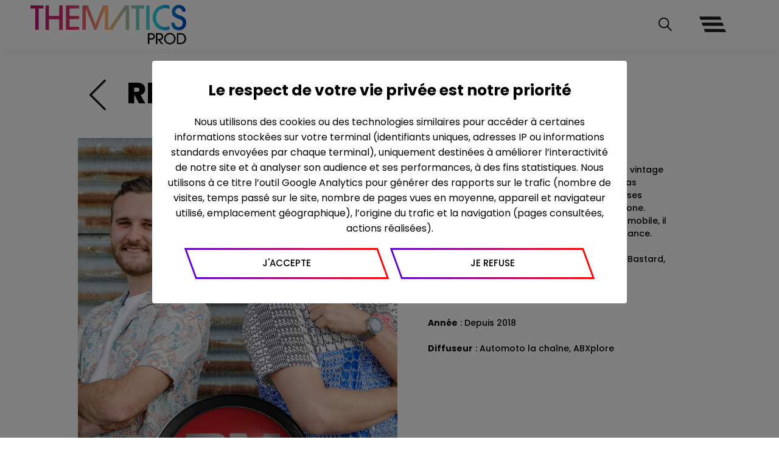

--- FILE ---
content_type: text/html; charset=UTF-8
request_url: https://thematicsprod.fr/fr/nos-productions/retromania
body_size: 11102
content:
<!DOCTYPE html>
<html>
    <head>
        <meta charset="UTF-8">
        <meta name="viewport" content="width=device-width, initial-scale=1">
        <title>RETROMANIA </title>
            <meta name="description" content="&lt;p&gt;&amp;nbsp;&lt;/p&gt;
&lt;p&gt;L&amp;rsquo;&amp;eacute;mission r&amp;eacute;f&amp;eacute;rence des passionn&amp;eacute;s d&amp;rsquo;autos vintage repart pour un voyage dans le temps. Thomas Bastard sera d&amp;eacute;sormais accompagn&amp;eacute; dans ses aventures par Yann Larret-Menezo alias Le Tone. Journaliste et surtout grand amateur d&amp;rsquo;automobile, il s&amp;rsquo;est illustr&amp;eacute; aux commandes de Top Gear France.&lt;/p&gt;
&lt;p&gt;&amp;nbsp;&lt;/p&gt;
&lt;p&gt;&lt;strong&gt;R&amp;eacute;alisateurs&lt;/strong&gt; : Nicolas Schumacher, Thomas Bastard, Simon Barthes&lt;/p&gt;
&lt;p&gt;&amp;nbsp;&lt;/p&gt;
&lt;p&gt;&lt;strong&gt;Format&lt;/strong&gt; : 33 x 26&#039;&lt;/p&gt;
&lt;p&gt;&amp;nbsp;&lt;/p&gt;
&lt;p&gt;&lt;strong&gt;Ann&amp;eacute;e&lt;/strong&gt; : Depuis 2018&lt;/p&gt;
&lt;p&gt;&amp;nbsp;&lt;/p&gt;
&lt;p&gt;&lt;strong&gt;Diffuseur&lt;/strong&gt; : Automoto la cha&amp;icirc;ne, ABXplore&lt;/p&gt;
&lt;p&gt;&amp;nbsp;&lt;/p&gt;">
        <link rel="stylesheet" type="text/css" href="//cdn.jsdelivr.net/npm/slick-carousel@1.8.1/slick/slick.css"/>
        <link rel="stylesheet" type="text/css" href="/build/app/css.css"/>
        <link rel="icon" href="/favicon/" />
        
            </head>
    <body>
        <img src="/images/outer_cursor.png" class="imgCursor">

        <header class="header-color-white #fff">
    
                
                    
    <div class="logo">
        <a href='/fr'>
            <img alt="logo" src="/upload/media/thematics-prod-couleur-header-61bcac99e9dd4.png"/>
        </a>
    </div>
    
    <div class="nav">
        <form class="formSearch">
            <input class="searchBar" type="text"/>
        </form>
        <i class="icon-search"></i>
        <i id="openrightnav" class="icon-burger-close"></i>
            </div>

    <div class="nav-right">
        <i id="closerightnav" class="icon-burger-open"></i>
        <ul>
                                                                        <li><a title="à propos" href="/fr/a-propos">à propos</a></li>
                                                                                                            <li><a title="nos productions" href="/fr/nos-productions">nos productions</a></li>
                                                                                                            <li><a title="Actualites" href="/fr/actualites">Actualites</a></li>
                                                                                                            <li><a title="Contact" href="/fr/contact">Contact</a></li>
                                                        </ul>
    </div>

    
</header>

<div class="searchContainer">
    <h3 class="titleResult">Résultats de la recherche : <span class="countSearch"></span></h3>
    <div class="searchResultContainer">
                                <a href="" class="linkResult">
                <div class="containerOneResult">
                                            <div class="cover" alt="" style="background-image: url('/upload/media/ ')"> </div>
                                        <div>
                        <p class="titleOneResultSearch">section.article.52.title</p>
                    </div>
                </div>
            </a>
                                <a href="" class="linkResult">
                <div class="containerOneResult">
                                            <div class="cover" alt="" style="background-image: url('/upload/media/ ')"> </div>
                                        <div>
                        <p class="titleOneResultSearch">section.article.78.title</p>
                    </div>
                </div>
            </a>
                                <a href="" class="linkResult">
                <div class="containerOneResult">
                                            <div class="cover" alt="" style="background-image: url('/upload/media/ ')"> </div>
                                        <div>
                        <p class="titleOneResultSearch">section.article.120.title</p>
                    </div>
                </div>
            </a>
                                <a href="" class="linkResult">
                <div class="containerOneResult">
                                            <div class="cover" alt="" style="background-image: url('/upload/media/ ')"> </div>
                                        <div>
                        <p class="titleOneResultSearch">section.article.136.title</p>
                    </div>
                </div>
            </a>
                                <a href="" class="linkResult">
                <div class="containerOneResult">
                                            <div class="cover" alt="" style="background-image: url('/upload/media/ ')"> </div>
                                        <div>
                        <p class="titleOneResultSearch">section.article.240.title</p>
                    </div>
                </div>
            </a>
                                <a href="" class="linkResult">
                <div class="containerOneResult">
                                            <div class="cover" alt="" style="background-image: url('/upload/media/ ')"> </div>
                                        <div>
                        <p class="titleOneResultSearch">section.article.54.title</p>
                    </div>
                </div>
            </a>
                                <a href="" class="linkResult">
                <div class="containerOneResult">
                                            <div class="cover" alt="" style="background-image: url('/upload/media/affiche-overwatch-61bc6a3004b0e.jpg ')"> </div>
                                        <div>
                        <p class="titleOneResultSearch">OVERWATCH WORLD TOUR - FRANCE</p>
                    </div>
                </div>
            </a>
                                <a href="" class="linkResult">
                <div class="containerOneResult">
                                            <div class="cover" alt="" style="background-image: url('/upload/media/affiche-overwatch-61bc6a3004b0e.jpg ')"> </div>
                                        <div>
                        <p class="titleOneResultSearch">OVERWATCH WORLD CUP 2019 - BLIZZCON</p>
                    </div>
                </div>
            </a>
                                <a href="" class="linkResult">
                <div class="containerOneResult">
                                            <div class="cover" alt="" style="background-image: url('/upload/media/mediawan-2020-00151-image-1200x1600-cover-fr-fr-ladieseuropeantour2021-61b8b2996304c.jpg ')"> </div>
                                        <div>
                        <p class="titleOneResultSearch">LET 2021</p>
                    </div>
                </div>
            </a>
                                <a href="" class="linkResult">
                <div class="containerOneResult">
                                            <div class="cover" alt="" style="background-image: url('/upload/media/mediawan-2021-00050-image-1200x1600-cover-fr-fr-lpgatour2021-61b8b202f304a.jpg ')"> </div>
                                        <div>
                        <p class="titleOneResultSearch">LPGA 2021</p>
                    </div>
                </div>
            </a>
                                <a href="" class="linkResult">
                <div class="containerOneResult">
                                            <div class="cover" alt="" style="background-image: url('/upload/media/affiche-solheim-cup-61bc6a01c4856.jpg ')"> </div>
                                        <div>
                        <p class="titleOneResultSearch">SOLHEIM CUP 2021</p>
                    </div>
                </div>
            </a>
                                <a href="" class="linkResult">
                <div class="containerOneResult">
                                            <div class="cover" alt="" style="background-image: url('/upload/media/mediawan-2019-00678-image-1200x1600-cover-fr-fr-wweppv-61ba00eb5089b.jpg ')"> </div>
                                        <div>
                        <p class="titleOneResultSearch">WWE PAY-PER-VIEW</p>
                    </div>
                </div>
            </a>
                                <a href="" class="linkResult">
                <div class="containerOneResult">
                                            <div class="cover" alt="" style="background-image: url('/upload/media/mediawan-2020-00618-image-1200x1600-cover-fr-fr-smackdown-61b8afb120817.jpg ')"> </div>
                                        <div>
                        <p class="titleOneResultSearch">CATCH SMACKDOWN</p>
                    </div>
                </div>
            </a>
                                <a href="" class="linkResult">
                <div class="containerOneResult">
                                            <div class="cover" alt="" style="background-image: url('/upload/media/mediawan-2020-00617-image-1200x1600-cover-fr-fr-raw-61b8af4f940ff.jpg ')"> </div>
                                        <div>
                        <p class="titleOneResultSearch">CATCH RAW</p>
                    </div>
                </div>
            </a>
                                <a href="" class="linkResult">
                <div class="containerOneResult">
                                            <div class="cover" alt="" style="background-image: url('/upload/media/1578665947794018-61b8ae64624fc.jpg ')"> </div>
                                        <div>
                        <p class="titleOneResultSearch">Vente aux enchères ARTCURIAL - SALON RETROMOBILE</p>
                    </div>
                </div>
            </a>
                                <a href="" class="linkResult">
                <div class="containerOneResult">
                                            <div class="cover" alt="" style="background-image: url('/upload/media/mediawan-2020-01610-image-1200x1600-cover-fr-fr-tigervsjones-61b8ab2a61d39.jpg ')"> </div>
                                        <div>
                        <p class="titleOneResultSearch">BOXE - Mike Tyson VS Roy Jones Jr.</p>
                    </div>
                </div>
            </a>
                                <a href="" class="linkResult">
                <div class="containerOneResult">
                                            <div class="cover" alt="" style="background-image: url('/upload/media/mediawan-2021-00733-image-810x1080-cover-fr-fr-dtm2021-61b8a920d5b61.jpg ')"> </div>
                                        <div>
                        <p class="titleOneResultSearch">DTM 2021</p>
                    </div>
                </div>
            </a>
                                <a href="" class="linkResult">
                <div class="containerOneResult">
                                            <div class="cover" alt="" style="background-image: url('/upload/media/visuel-a4-gph2022-61b8a890b83bb.jpg ')"> </div>
                                        <div>
                        <p class="titleOneResultSearch">GRAND PRIX HISTORIQUE DE MONACO</p>
                    </div>
                </div>
            </a>
                                <a href="" class="linkResult">
                <div class="containerOneResult">
                                            <div class="cover" alt="" style="background-image: url('/upload/media/mediawan-2021-00044-image-1200x1600-cover-fr-fr-24heuresdedaytona-61b8a7c2a6102.jpg ')"> </div>
                                        <div>
                        <p class="titleOneResultSearch">24H DE DAYTONA</p>
                    </div>
                </div>
            </a>
                                <a href="" class="linkResult">
                <div class="containerOneResult">
                                            <div class="cover" alt="" style="background-image: url('/upload/media/mediawan-2021-00778-image-1200x1600-cover-fr-fr-24hdunurburgringlacourse-61b8a7375e366.jpg ')"> </div>
                                        <div>
                        <p class="titleOneResultSearch">24H DE NURBURGRING</p>
                    </div>
                </div>
            </a>
                                <a href="" class="linkResult">
                <div class="containerOneResult">
                                            <div class="cover" alt="" style="background-image: url('/upload/media/nascarjaquette-61b8a5d92af22.jpg ')"> </div>
                                        <div>
                        <p class="titleOneResultSearch">NASCAR SPRINT CUP SERIES</p>
                    </div>
                </div>
            </a>
                                <a href="" class="linkResult">
                <div class="containerOneResult">
                                            <div class="cover" alt="" style="background-image: url('/upload/media/2002886-sx-international-video-pass-schedule-release-website-graphics-jpg-12-61cb17ed9de92.jpg ')"> </div>
                                        <div>
                        <p class="titleOneResultSearch">AMA SUPERCROSS</p>
                    </div>
                </div>
            </a>
                                <a href="" class="linkResult">
                <div class="containerOneResult">
                                            <div class="cover" alt="" style="background-image: url('/upload/media/jaqt-61ae2a93ec4f6.jpg ')"> </div>
                                        <div>
                        <p class="titleOneResultSearch">DES FEMMES DANS LA MAFIA</p>
                    </div>
                </div>
            </a>
                                <a href="" class="linkResult">
                <div class="containerOneResult">
                                            <div class="cover" alt="" style="background-image: url('/upload/media/affiche-berlusconi-decadence-61b71bcbd0ce1.jpg ')"> </div>
                                        <div>
                        <p class="titleOneResultSearch">BERLUSCONI POUVOIR ET DECADENCE</p>
                    </div>
                </div>
            </a>
                                <a href="" class="linkResult">
                <div class="containerOneResult">
                                            <div class="cover" alt="" style="background-image: url('/upload/media/jaqt-61ae2960172b6.jpg ')"> </div>
                                        <div>
                        <p class="titleOneResultSearch">TURQUIE, L'HERITAGE KEMALISTE</p>
                    </div>
                </div>
            </a>
                                <a href="" class="linkResult">
                <div class="containerOneResult">
                                            <div class="cover" alt="" style="background-image: url('/upload/media/affiche-ndrangheta-61e96dd19989a.jpg ')"> </div>
                                        <div>
                        <p class="titleOneResultSearch">NDRANGHETA, Chronique de la Mafia Calabraise</p>
                    </div>
                </div>
            </a>
                                <a href="" class="linkResult">
                <div class="containerOneResult">
                                            <div class="cover" alt="" style="background-image: url('/upload/media/mediawan-2014-01399-image-1200x1600-cover-fr-fr-aragonecrivainsiecle-61ae27d203b15.jpg ')"> </div>
                                        <div>
                        <p class="titleOneResultSearch">ARAGON : Un écrivain dans le siècle</p>
                    </div>
                </div>
            </a>
                                <a href="" class="linkResult">
                <div class="containerOneResult">
                                            <div class="cover" alt="" style="background-image: url('/upload/media/jaqt-61ae272910cc0.jpg ')"> </div>
                                        <div>
                        <p class="titleOneResultSearch">ASILE, HISTOIRE D'UN DROIT</p>
                    </div>
                </div>
            </a>
                                <a href="" class="linkResult">
                <div class="containerOneResult">
                                            <div class="cover" alt="" style="background-image: url('/upload/media/affiche-balard-61b9f93b1702d.jpg ')"> </div>
                                        <div>
                        <p class="titleOneResultSearch">BALARD, DANS LES COULISSES DE LA CONSTRUCTION D’UN TITAN</p>
                    </div>
                </div>
            </a>
                                <a href="" class="linkResult">
                <div class="containerOneResult">
                                            <div class="cover" alt="" style="background-image: url('/upload/media/affiche-sida-61b71c1f461df.jpg ')"> </div>
                                        <div>
                        <p class="titleOneResultSearch">SIDA : A QUAND SON ÉRADICATION ?</p>
                    </div>
                </div>
            </a>
                                <a href="" class="linkResult">
                <div class="containerOneResult">
                                            <div class="cover" alt="" style="background-image: url('/upload/media/404868-versailles-dirty-secrets-61ae25eb52cdd.jpg ')"> </div>
                                        <div>
                        <p class="titleOneResultSearch">VERSAILLES : LE PROPRE ET LE SALE</p>
                    </div>
                </div>
            </a>
                                <a href="" class="linkResult">
                <div class="containerOneResult">
                                            <div class="cover" alt="" style="background-image: url('/upload/media/jpg-61ae24c48cb78.jpg ')"> </div>
                                        <div>
                        <p class="titleOneResultSearch">TSIGANES : PEUPLES A LA MARGE</p>
                    </div>
                </div>
            </a>
                                <a href="" class="linkResult">
                <div class="containerOneResult">
                                            <div class="cover" alt="" style="background-image: url('/upload/media/affiche-mari-reine-61f7df851c61d.jpg ')"> </div>
                                        <div>
                        <p class="titleOneResultSearch">LE MARI DE LA REINE</p>
                    </div>
                </div>
            </a>
                                <a href="" class="linkResult">
                <div class="containerOneResult">
                                            <div class="cover" alt="" style="background-image: url('/upload/media/mediawan-2016-01822-s2-image-810x1080-cover-fr-fr-chroniquesdedrnozman-61b863f64faba.jpg ')"> </div>
                                        <div>
                        <p class="titleOneResultSearch">LES CHRONIQUES DE DR NOZMAN</p>
                    </div>
                </div>
            </a>
                                <a href="" class="linkResult">
                <div class="containerOneResult">
                                            <div class="cover" alt="" style="background-image: url('/upload/media/mediawan-2016-05536-image-1200x1600-cover-fr-fr-roadtowasteland-61af77b8a75e0.jpg ')"> </div>
                                        <div>
                        <p class="titleOneResultSearch">ROAD TO WASTELAND</p>
                    </div>
                </div>
            </a>
                                <a href="" class="linkResult">
                <div class="containerOneResult">
                                            <div class="cover" alt="" style="background-image: url('/upload/media/mediawan-2017-00726-image-1200x1600-cover-fr-fr-wheels-waves-61af701c99740.jpg ')"> </div>
                                        <div>
                        <p class="titleOneResultSearch">WHEELS AND WAVES</p>
                    </div>
                </div>
            </a>
                                <a href="" class="linkResult">
                <div class="containerOneResult">
                                            <div class="cover" alt="" style="background-image: url('/upload/media/affiche-arnaud-de-rosnay-61f8f9e774a31.jpg ')"> </div>
                                        <div>
                        <p class="titleOneResultSearch">ARNAUD DE ROSNAY</p>
                    </div>
                </div>
            </a>
                                <a href="" class="linkResult">
                <div class="containerOneResult">
                                            <div class="cover" alt="" style="background-image: url('/upload/media/mediawan-2016-06260-image-1200x1600-cover-fr-fr-earthattacks-61af67aa4a74e.jpg ')"> </div>
                                        <div>
                        <p class="titleOneResultSearch">EARTH ATTACKS</p>
                    </div>
                </div>
            </a>
                                <a href="" class="linkResult">
                <div class="containerOneResult">
                                            <div class="cover" alt="" style="background-image: url('/upload/media/mediawan-2016-02213-image-1200x1600-cover-fr-fr-tenuecorrectexigee-61ae22e5c9236.jpg ')"> </div>
                                        <div>
                        <p class="titleOneResultSearch">TENUE CORRECTE EXIGEE</p>
                    </div>
                </div>
            </a>
                                <a href="" class="linkResult">
                <div class="containerOneResult">
                                            <div class="cover" alt="" style="background-image: url('/upload/media/mediawan-2015-01087-image-1200x1600-cover-fr-fr-lacamorrahistoiredelamafianapolitaine-61ae222ed2800.jpg ')"> </div>
                                        <div>
                        <p class="titleOneResultSearch">CAMORRA, HISTOIRE DE LA MAFIA NAPOLITAINE</p>
                    </div>
                </div>
            </a>
                                <a href="" class="linkResult">
                <div class="containerOneResult">
                                            <div class="cover" alt="" style="background-image: url('/upload/media/mediawan-2017-01665-image-810x1080-cover-fr-fr-choppersletsride-61b876e62bba7.jpg ')"> </div>
                                        <div>
                        <p class="titleOneResultSearch">CHOPPERS</p>
                    </div>
                </div>
            </a>
                                <a href="" class="linkResult">
                <div class="containerOneResult">
                                            <div class="cover" alt="" style="background-image: url('/upload/media/mediawan-2017-00790-image-1200x1600-cover-fr-fr-flyingmenaupaysdesvikings-61af6e992cb05.jpg ')"> </div>
                                        <div>
                        <p class="titleOneResultSearch">FLYING MEN, AU PAYS DES VIKINGS</p>
                    </div>
                </div>
            </a>
                                <a href="" class="linkResult">
                <div class="containerOneResult">
                                            <div class="cover" alt="" style="background-image: url('/upload/media/affiche-chadar-trek-61e94866e4252.jpg ')"> </div>
                                        <div>
                        <p class="titleOneResultSearch">CHADAR, LE TREK DES GLACES</p>
                    </div>
                </div>
            </a>
                                <a href="" class="linkResult">
                <div class="containerOneResult">
                                            <div class="cover" alt="" style="background-image: url('/upload/media/mediawan-2016-06330-image-1200x1600-cover-fr-fr-maitreselements-61af66764e7e6.jpg ')"> </div>
                                        <div>
                        <p class="titleOneResultSearch">LES MAÎTRES DES ELEMENTS</p>
                    </div>
                </div>
            </a>
                                <a href="" class="linkResult">
                <div class="containerOneResult">
                                            <div class="cover" alt="" style="background-image: url('/upload/media/mediawan-2016-05763-image-1200x1600-cover-fr-fr-reparerlanature-61b862f86629d.jpg ')"> </div>
                                        <div>
                        <p class="titleOneResultSearch">REPARER LA NATURE</p>
                    </div>
                </div>
            </a>
                                <a href="" class="linkResult">
                <div class="containerOneResult">
                                            <div class="cover" alt="" style="background-image: url('/upload/media/mediawan-2017-00789-image-1200x1600-cover-fr-fr-oceanslenouveleldorado-61af63f34eb88.jpg ')"> </div>
                                        <div>
                        <p class="titleOneResultSearch">OCEANS : LE NOUVEL ELDORADO ?</p>
                    </div>
                </div>
            </a>
                                <a href="" class="linkResult">
                <div class="containerOneResult">
                                            <div class="cover" alt="" style="background-image: url('/upload/media/mediawan-2018-00201-image-1200x1600-cover-fr-fr-cosanostradepalermeanewyork-61ae192638a4a.jpg ')"> </div>
                                        <div>
                        <p class="titleOneResultSearch">COSA NOSTRA de Palerme à New-York</p>
                    </div>
                </div>
            </a>
                                <a href="" class="linkResult">
                <div class="containerOneResult">
                                            <div class="cover" alt="" style="background-image: url('/upload/media/affiche-ope-mains-propres-61f8f9fab79a4.jpg ')"> </div>
                                        <div>
                        <p class="titleOneResultSearch">OPERATION "MAINS PROPRES" SUR L'ITALIE</p>
                    </div>
                </div>
            </a>
                                <a href="" class="linkResult">
                <div class="containerOneResult">
                                            <div class="cover" alt="" style="background-image: url('/upload/media/mediawan-2018-00383-image-1200x1600-cover-fr-fr-yashkalebataillondelamort-61ae20ac7c9eb.jpg ')"> </div>
                                        <div>
                        <p class="titleOneResultSearch">YASHKA, Le bataillon de la mort</p>
                    </div>
                </div>
            </a>
                                <a href="" class="linkResult">
                <div class="containerOneResult">
                                            <div class="cover" alt="" style="background-image: url('/upload/media/mediawan-2017-01012-image-1200x1600-cover-fr-fr-histoiredelanonviolence-61ae1ff12e589.jpg ')"> </div>
                                        <div>
                        <p class="titleOneResultSearch">HISTOIRE DE LA NON-VIOLENCE</p>
                    </div>
                </div>
            </a>
                                <a href="" class="linkResult">
                <div class="containerOneResult">
                                            <div class="cover" alt="" style="background-image: url('/upload/media/affiche-jackie-kennedy-61f8f9d71d09a.jpg ')"> </div>
                                        <div>
                        <p class="titleOneResultSearch">JACKIE KENNEDY, Militante de la 1ère heure</p>
                    </div>
                </div>
            </a>
                                <a href="" class="linkResult">
                <div class="containerOneResult">
                                            <div class="cover" alt="" style="background-image: url('/upload/media/jaqt-istock-149028164-copie-61ae19b8a01b7.jpg ')"> </div>
                                        <div>
                        <p class="titleOneResultSearch">LES MYSTÈRES DE SAQQARA</p>
                    </div>
                </div>
            </a>
                                <a href="" class="linkResult">
                <div class="containerOneResult">
                                            <div class="cover" alt="" style="background-image: url('/upload/media/mediawan-2018-00745-image-1200x1600-cover-fr-fr-voitautoquiconduit-61af6352ec729.jpg ')"> </div>
                                        <div>
                        <p class="titleOneResultSearch">LA VOITURE AUTONOME : Qui conduit la voiture ?</p>
                    </div>
                </div>
            </a>
                                <a href="" class="linkResult">
                <div class="containerOneResult">
                                            <div class="cover" alt="" style="background-image: url('/upload/media/mediawan-2018-01659-image-1200x1600-cover-fr-fr-lhommeauchevetdescoraux-61af7baaa784b.jpg ')"> </div>
                                        <div>
                        <p class="titleOneResultSearch">L'HOMME AU CHEVET DES CORAUX</p>
                    </div>
                </div>
            </a>
                                <a href="" class="linkResult">
                <div class="containerOneResult">
                                            <div class="cover" alt="" style="background-image: url('/upload/media/jacq-leconvoides31000-61ae1879661f9.jpg ')"> </div>
                                        <div>
                        <p class="titleOneResultSearch">LE CONVOI DES 31000</p>
                    </div>
                </div>
            </a>
                                <a href="" class="linkResult">
                <div class="containerOneResult">
                                            <div class="cover" alt="" style="background-image: url('/upload/media/affiche-the-cafe-choco-61e9393b58faa.jpg ')"> </div>
                                        <div>
                        <p class="titleOneResultSearch">THÉ, CAFÉ, OU CHOCOLAT - L’HISTOIRE DANS NOS TASSES </p>
                    </div>
                </div>
            </a>
                                <a href="" class="linkResult">
                <div class="containerOneResult">
                                            <div class="cover" alt="" style="background-image: url('/upload/media/jpg-1-61af917169ca1.jpg ')"> </div>
                                        <div>
                        <p class="titleOneResultSearch">CAP'TAINE SNAP</p>
                    </div>
                </div>
            </a>
                                <a href="" class="linkResult">
                <div class="containerOneResult">
                                            <div class="cover" alt="" style="background-image: url('/upload/media/mediawan-2019-01282-image-1200x1600-cover-fr-fr-planetdetox-61b862b32165b.jpg ')"> </div>
                                        <div>
                        <p class="titleOneResultSearch">PLANET DETOX</p>
                    </div>
                </div>
            </a>
                                <a href="" class="linkResult">
                <div class="containerOneResult">
                                            <div class="cover" alt="" style="background-image: url('/upload/media/affiche-sport-lab-61b71c5bce6cf.jpg ')"> </div>
                                        <div>
                        <p class="titleOneResultSearch">SPORT LAB AVEC DR NOZMAN</p>
                    </div>
                </div>
            </a>
                                <a href="" class="linkResult">
                <div class="containerOneResult">
                                            <div class="cover" alt="" style="background-image: url('/upload/media/mediawan-2019-00295-image-1200x1600-cover-fr-fr-lappelduvide-61b8627286efb.jpg ')"> </div>
                                        <div>
                        <p class="titleOneResultSearch">L'APPEL DU VIDE</p>
                    </div>
                </div>
            </a>
                                <a href="" class="linkResult">
                <div class="containerOneResult">
                                            <div class="cover" alt="" style="background-image: url('/upload/media/alerte-glaciers-61b0cd737a354.jpg ')"> </div>
                                        <div>
                        <p class="titleOneResultSearch">ALERTE GLACIERS</p>
                    </div>
                </div>
            </a>
                                <a href="" class="linkResult">
                <div class="containerOneResult">
                                            <div class="cover" alt="" style="background-image: url('/upload/media/mediawan-2019-00011-image-1200x1600-cover-fr-fr-megastadium-61af5c8c44376.jpg ')"> </div>
                                        <div>
                        <p class="titleOneResultSearch">MEGASTADIUM - Le tour d'Europe</p>
                    </div>
                </div>
            </a>
                                <a href="" class="linkResult">
                <div class="containerOneResult">
                                            <div class="cover" alt="" style="background-image: url('/upload/media/mediawan-2019-00270-image-1200x1600-cover-fr-fr-man20revolution-61af5b05e882f.jpg ')"> </div>
                                        <div>
                        <p class="titleOneResultSearch">MAN 2.0 R-EVOLUTION</p>
                    </div>
                </div>
            </a>
                                <a href="" class="linkResult">
                <div class="containerOneResult">
                                            <div class="cover" alt="" style="background-image: url('/upload/media/mediawan-2018-00325-image-2000x3000-cover-fr-fr-tresorsacrehitler-61af809bccb4f.jpg ')"> </div>
                                        <div>
                        <p class="titleOneResultSearch">L'ODYSSEE D'UN TRESOR : LE TRÉSOR SACRÉ D’HITLER </p>
                    </div>
                </div>
            </a>
                                <a href="" class="linkResult">
                <div class="containerOneResult">
                                            <div class="cover" alt="" style="background-image: url('/upload/media/mediawan-2019-01122-image-810x1080-cover-fr-fr-unkinderblockabirkenau-1-61b8620a730fe.jpg ')"> </div>
                                        <div>
                        <p class="titleOneResultSearch">UN KINDERBLOCK A BIRKENAU</p>
                    </div>
                </div>
            </a>
                                <a href="" class="linkResult">
                <div class="containerOneResult">
                                            <div class="cover" alt="" style="background-image: url('/upload/media/mediawan-2018-01837-image-1200x1600-cover-fr-fr-lafranceatable-1-61b8610fcfd48.jpg ')"> </div>
                                        <div>
                        <p class="titleOneResultSearch">LA FRANCE A TABLE</p>
                    </div>
                </div>
            </a>
                                <a href="" class="linkResult">
                <div class="containerOneResult">
                                            <div class="cover" alt="" style="background-image: url('/upload/media/mediawan-2019-00647-image-1200x1600-cover-fr-fr-eugeniepremierefirstlady-61b71e62a6ef5.jpg ')"> </div>
                                        <div>
                        <p class="titleOneResultSearch">EUGENIE, PREMIERE FIRST LADY</p>
                    </div>
                </div>
            </a>
                                <a href="" class="linkResult">
                <div class="containerOneResult">
                                            <div class="cover" alt="" style="background-image: url('/upload/media/mediawan-2019-00296-image-1200x1600-cover-fr-fr-meresaloriginedumonde-61ae0d62bd8c2.jpg ')"> </div>
                                        <div>
                        <p class="titleOneResultSearch">MERES, A L'ORIGINE DU MONDE</p>
                    </div>
                </div>
            </a>
                                <a href="" class="linkResult">
                <div class="containerOneResult">
                                            <div class="cover" alt="" style="background-image: url('/upload/media/mediawan-2020-00299-image-1200x1600-cover-fr-fr-beethovenpopstarde250ans-61b71e1259394.jpg ')"> </div>
                                        <div>
                        <p class="titleOneResultSearch">BEETHOVEN, Pop Star de 250 ans</p>
                    </div>
                </div>
            </a>
                                <a href="" class="linkResult">
                <div class="containerOneResult">
                                            <div class="cover" alt="" style="background-image: url('/upload/media/mediawan-2020-00175-image-1200x1600-cover-fr-fr-lekulteselonkarl-61e7eea319b8e.jpg ')"> </div>
                                        <div>
                        <p class="titleOneResultSearch">LE KULTE SELON KARL</p>
                    </div>
                </div>
            </a>
                                <a href="" class="linkResult">
                <div class="containerOneResult">
                                            <div class="cover" alt="" style="background-image: url('/upload/media/affiche-et-si-cetait-vous-61e94ea2e464b.jpg ')"> </div>
                                        <div>
                        <p class="titleOneResultSearch">ET SI C'ETAIT VOUS ?</p>
                    </div>
                </div>
            </a>
                                <a href="" class="linkResult">
                <div class="containerOneResult">
                                            <div class="cover" alt="" style="background-image: url('/upload/media/oui-mediawan-2019-00924-image-810x1080-cover-fr-fr-sijavaisvecufog-61e19d79335dc.jpg ')"> </div>
                                        <div>
                        <p class="titleOneResultSearch">SI J'AVAIS VECU</p>
                    </div>
                </div>
            </a>
                                <a href="" class="linkResult">
                <div class="containerOneResult">
                                            <div class="cover" alt="" style="background-image: url('/upload/media/affiche-odyssee-tresor-troie-61b9f90ed1bde.jpg ')"> </div>
                                        <div>
                        <p class="titleOneResultSearch">L'ODYSSE D'UN TRESOR : L'OR DE TROIE</p>
                    </div>
                </div>
            </a>
                                <a href="" class="linkResult">
                <div class="containerOneResult">
                                            <div class="cover" alt="" style="background-image: url('/upload/media/affiche-ginette-kolinka-61f7cb76dea62.jpg ')"> </div>
                                        <div>
                        <p class="titleOneResultSearch">GINETTE KOLINKA, Une mémoire française</p>
                    </div>
                </div>
            </a>
                                <a href="" class="linkResult">
                <div class="containerOneResult">
                                            <div class="cover" alt="" style="background-image: url('/upload/media/mediawan-2020-01119-image-1200x1600-cover-fr-fr-tchernobylladernierebatailledelurss-61ae079bc7196.jpg ')"> </div>
                                        <div>
                        <p class="titleOneResultSearch">TCHERNOBYL, La dernière bataille de l'URSS</p>
                    </div>
                </div>
            </a>
                                <a href="" class="linkResult">
                <div class="containerOneResult">
                                            <div class="cover" alt="" style="background-image: url('/upload/media/mediawan-2018-00145-image-1200x1600-cover-fr-fr-unmondesanssable-61b861b5ba8ef.jpg ')"> </div>
                                        <div>
                        <p class="titleOneResultSearch">UN MONDE SANS SABLE</p>
                    </div>
                </div>
            </a>
                                <a href="" class="linkResult">
                <div class="containerOneResult">
                                            <div class="cover" alt="" style="background-image: url('/upload/media/affiche-chefs-de-guerre-61f901421f1f9.jpg ')"> </div>
                                        <div>
                        <p class="titleOneResultSearch">CHEFS DE GUERRE</p>
                    </div>
                </div>
            </a>
                                <a href="" class="linkResult">
                <div class="containerOneResult">
                                            <div class="cover" alt="" style="background-image: url('/upload/media/affiche-odyssee-tresor-cresus-61f7caed4ed2e.jpg ')"> </div>
                                        <div>
                        <p class="titleOneResultSearch">L'ODYSSEE D'UN TRESOR : LE TRESOR DE CRESUS </p>
                    </div>
                </div>
            </a>
                                <a href="" class="linkResult">
                <div class="containerOneResult">
                                            <div class="cover" alt="" style="background-image: url('/upload/media/mediawan-2020-01121-image-1200x1600-cover-fr-fr-letresordeguerredenapoleon-61af8553ab9e6.jpg ')"> </div>
                                        <div>
                        <p class="titleOneResultSearch">L'ODYSSEE D'UN TRESOR :  LE TRÉSOR DE GUERRE DE NAPOLEON</p>
                    </div>
                </div>
            </a>
                                <a href="" class="linkResult">
                <div class="containerOneResult">
                                            <div class="cover" alt="" style="background-image: url('/upload/media/mediawan-2020-01120-image-1200x1600-cover-fr-fr-lamusiquespolieeletresorsecretdesnazis-61af86695bf13.jpg ')"> </div>
                                        <div>
                        <p class="titleOneResultSearch">L'ODYSSEE D'UN TRESOR : LA MUSIQUE SPOLIEE, Le trésor secret des nazis</p>
                    </div>
                </div>
            </a>
                                <a href="" class="linkResult">
                <div class="containerOneResult">
                                            <div class="cover" alt="" style="background-image: url('/upload/media/affiche-grunge-61b9f8e673774.jpg ')"> </div>
                                        <div>
                        <p class="titleOneResultSearch">GRUNGE, de Musique et de Rage</p>
                    </div>
                </div>
            </a>
                                <a href="" class="linkResult">
                <div class="containerOneResult">
                                            <div class="cover" alt="" style="background-image: url('/upload/media/affiche-aj-hackett-61b71b7fb30a3.jpg ')"> </div>
                                        <div>
                        <p class="titleOneResultSearch">AJ HACKETT, SA MAJESTE DE L’EXTREME</p>
                    </div>
                </div>
            </a>
                                <a href="" class="linkResult">
                <div class="containerOneResult">
                                            <div class="cover" alt="" style="background-image: url('/upload/media/affiche-retromania-61e96de57478d.jpg ')"> </div>
                                        <div>
                        <p class="titleOneResultSearch">RETROMANIA</p>
                    </div>
                </div>
            </a>
                                <a href="" class="linkResult">
                <div class="containerOneResult">
                                            <div class="cover" alt="" style="background-image: url('/upload/media/mediawan-2018-01038-image-1200x1600-cover-fr-fr-motoclub-61af8b3529b89.jpg ')"> </div>
                                        <div>
                        <p class="titleOneResultSearch">MOTO CLUB</p>
                    </div>
                </div>
            </a>
                                <a href="" class="linkResult">
                <div class="containerOneResult">
                                            <div class="cover" alt="" style="background-image: url('/upload/media/mediawan-2021-01064-image-2000x3000-cover-fr-fr-teamdavid-61af8c8eead72.jpg ')"> </div>
                                        <div>
                        <p class="titleOneResultSearch">TEAM DAVID</p>
                    </div>
                </div>
            </a>
                                <a href="" class="linkResult">
                <div class="containerOneResult">
                                            <div class="cover" alt="" style="background-image: url('/upload/media/affiche-sebastien-ogier-61b9f84ab03d4.jpg ')"> </div>
                                        <div>
                        <p class="titleOneResultSearch">SEBASTIEN OGIER : THE FINAL SEASON</p>
                    </div>
                </div>
            </a>
                                <a href="" class="linkResult">
                <div class="containerOneResult">
                                            <div class="cover" alt="" style="background-image: url('/upload/media/affiche-chasseurs-iceberg-61b9f8c079c73.jpg ')"> </div>
                                        <div>
                        <p class="titleOneResultSearch">CHASSEURS D'ICEBERG</p>
                    </div>
                </div>
            </a>
                                <a href="" class="linkResult">
                <div class="containerOneResult">
                                            <div class="cover" alt="" style="background-image: url('/upload/media/affiche-maitres-espace-61fb99b0dec47.jpg ')"> </div>
                                        <div>
                        <p class="titleOneResultSearch">LES MAITRES DE L'ESPACE </p>
                    </div>
                </div>
            </a>
                                <a href="" class="linkResult">
                <div class="containerOneResult">
                                            <div class="cover" alt="" style="background-image: url('/upload/media/affiche-dieu-mafia-6565f76e3a8e9.jpeg ')"> </div>
                                        <div>
                        <p class="titleOneResultSearch">LE DIEU DE LA MAFIA</p>
                    </div>
                </div>
            </a>
                                <a href="" class="linkResult">
                <div class="containerOneResult">
                                            <div class="cover" alt="" style="background-image: url('/upload/media/affiche-couleurs-pouvoir-61e951131a293.jpg ')"> </div>
                                        <div>
                        <p class="titleOneResultSearch">LES COULEURS DU POUVOIR</p>
                    </div>
                </div>
            </a>
                                <a href="" class="linkResult">
                <div class="containerOneResult">
                                            <div class="cover" alt="" style="background-image: url('/upload/media/affiche-odyssee-tresor-sevso-61b9f88fd7eb9.jpg ')"> </div>
                                        <div>
                        <p class="titleOneResultSearch">LE TRESOR DE SEVSO</p>
                    </div>
                </div>
            </a>
                                <a href="" class="linkResult">
                <div class="containerOneResult">
                                            <div class="cover" alt="" style="background-image: url('/upload/media/affiche-seine-nage-61b9f820b5634.jpg ')"> </div>
                                        <div>
                        <p class="titleOneResultSearch">LA SEINE A LA NAGE</p>
                    </div>
                </div>
            </a>
                                <a href="" class="linkResult">
                <div class="containerOneResult">
                                            <div class="cover" alt="" style="background-image: url('/upload/media/affiche-ralumer-etoiles-61b9f869878dd.jpg ')"> </div>
                                        <div>
                        <p class="titleOneResultSearch">RALLUMER LES ETOILES </p>
                    </div>
                </div>
            </a>
                                <a href="" class="linkResult">
                <div class="containerOneResult">
                                            <div class="cover" alt="" style="background-image: url('/upload/media/affiche-spy-ops-61f93ea096c5e.jpg ')"> </div>
                                        <div>
                        <p class="titleOneResultSearch">SPY OPS</p>
                    </div>
                </div>
            </a>
                                <a href="" class="linkResult">
                <div class="containerOneResult">
                                            <div class="cover" alt="" style="background-image: url('/upload/media/affiche-exomars-2022-61e1543551486.jpg ')"> </div>
                                        <div>
                        <p class="titleOneResultSearch">EXOMARS 2022</p>
                    </div>
                </div>
            </a>
                                <a href="" class="linkResult">
                <div class="containerOneResult">
                                            <div class="cover" alt="" style="background-image: url('/upload/media/affiche-one-struggle-65660187aaf22.jpeg ')"> </div>
                                        <div>
                        <p class="titleOneResultSearch">DESTINS CROISES : Solidarité entre juifs et noirs aux Etats-Unis</p>
                    </div>
                </div>
            </a>
                                <a href="" class="linkResult">
                <div class="containerOneResult">
                                            <div class="cover" alt="" style="background-image: url('/upload/media/affiche-engineering-empires-61f7c321582c0.jpg ')"> </div>
                                        <div>
                        <p class="titleOneResultSearch">ENGINEERING EMPIRE</p>
                    </div>
                </div>
            </a>
                                <a href="" class="linkResult">
                <div class="containerOneResult">
                                            <div class="cover" alt="" style="background-image: url('/upload/media/affiche-a89-63c56a5f8106c.jpeg ')"> </div>
                                        <div>
                        <p class="titleOneResultSearch">A89 BORDEAUX-LYON : LES DEFIS DE LA TRANSEUROPEENNE</p>
                    </div>
                </div>
            </a>
                                <a href="" class="linkResult">
                <div class="containerOneResult">
                                            <div class="cover" alt="" style="background-image: url('/upload/media/affiche-charles3-635a84ce3d27f.jpeg ')"> </div>
                                        <div>
                        <p class="titleOneResultSearch">CHARLES III, CET INCONNU</p>
                    </div>
                </div>
            </a>
                                <a href="" class="linkResult">
                <div class="containerOneResult">
                                            <div class="cover" alt="" style="background-image: url('/upload/media/affiche-krump-get-off-635a7e04517fc.jpeg ')"> </div>
                                        <div>
                        <p class="titleOneResultSearch">KRUMP GET OFF</p>
                    </div>
                </div>
            </a>
                                <a href="" class="linkResult">
                <div class="containerOneResult">
                                            <div class="cover" alt="" style="background-image: url('/upload/media/affiche-archi-espace-635a7e28c8d41.jpeg ')"> </div>
                                        <div>
                        <p class="titleOneResultSearch">L’ARCHITECTURE DE L’ESPACE </p>
                    </div>
                </div>
            </a>
                                <a href="" class="linkResult">
                <div class="containerOneResult">
                                            <div class="cover" alt="" style="background-image: url('/upload/media/affiche-cine-canap-635a7e380e961.jpeg ')"> </div>
                                        <div>
                        <p class="titleOneResultSearch">CINE OU CANAP</p>
                    </div>
                </div>
            </a>
                                <a href="" class="linkResult">
                <div class="containerOneResult">
                                            <div class="cover" alt="" style="background-image: url('/upload/media/img-aquariums-63b3f0462a16b.jpeg ')"> </div>
                                        <div>
                        <p class="titleOneResultSearch">Aquarium, la face cachée d'un trafic </p>
                    </div>
                </div>
            </a>
            </div>
</div>


        <div class="skipHeader">
                <div class="prodCard">
    <div class="containerTitle">
        <a href="/fr/nos-productions"><div class="chevronLeft"></div></a>
        <h1>RETROMANIA</h1>
        <p>    </p>
    </div>

    <div class="blockNews">
        <div class="imgBlockNews" style="background-image: url('/upload/media/affiche-retromania-61e96de57478d.jpg ')" alt="affiche-retromania-61e96de57478d.jpg"></div>
        <div class="article">
                            <h2>Synopsis</h2>
                        <article class="prodText"><p>&nbsp;</p>
<p>L&rsquo;&eacute;mission r&eacute;f&eacute;rence des passionn&eacute;s d&rsquo;autos vintage repart pour un voyage dans le temps. Thomas Bastard sera d&eacute;sormais accompagn&eacute; dans ses aventures par Yann Larret-Menezo alias Le Tone. Journaliste et surtout grand amateur d&rsquo;automobile, il s&rsquo;est illustr&eacute; aux commandes de Top Gear France.</p>
<p>&nbsp;</p>
<p><strong>R&eacute;alisateurs</strong> : Nicolas Schumacher, Thomas Bastard, Simon Barthes</p>
<p>&nbsp;</p>
<p><strong>Format</strong> : 33 x 26'</p>
<p>&nbsp;</p>
<p><strong>Ann&eacute;e</strong> : Depuis 2018</p>
<p>&nbsp;</p>
<p><strong>Diffuseur</strong> : Automoto la cha&icirc;ne, ABXplore</p>
<p>&nbsp;</p></article>

            
        </div>
    </div>
</div>

    
    
    <!--  -->
    
    
    
        </div>
        
        <footer class="">
    <div class="containerFooter">
        <div class="contactInfo">
            <div class="logo-footer"> 
                <a href='/'>
                    <img src="/upload/media/thematics-prod-footer-61eec36a9dea6.png" alt="logo" /> 
                </a>
            </div>
            <p>132 avenue du Président Wilson, <br /> 93210 La Plaine-St-Denis <br /></p>
            <div class="rsList">
                                                                            </div>
        </div>

        <div class="navFooter">
            <h3></h3>
            <ul>
                                                                                        <li><a title="contact" href="/fr/contact">contact</a></li>
                                                                                                                                                                                                                                                                                                    <li><a title="à propos" href="/fr/a-propos">à propos</a></li>
                                                                        </ul>
        </div>

        
        <div class="navFooterOther">
            <h3></h3>
            <ul>
                                                                                        <li><a title="mentions légales" href="/fr/mentions-legales">mentions légales</a></li>
                                                                                                                                    <li><a title="politique de confidentialité" href="/fr/politique-de-confidentialite">politique de confidentialité</a></li>
                                                                        </ul>
        </div>

            </div>

    <a href="/" title="accueil" id="footerLogo">
        <img src="/upload/media/logo-mediawan-5fa2e67eef72b-61aa16946e052.png" alt="logo mediawan" />
    </a>
</footer>
<!-- Modal -->
<div class="containerModal" id="newsletters">
    <div class="modal">
        <div class="logo">
            <a title="home" href='/'>
                <img alt="logo" src="/upload/media/thematics-prod-footer-61eec36a9dea6.png"/>
            </a>
        </div>
        <h3></h3>
        <form>
            <input type="text" name="email" placeholder="Votre email"></input>
        </form>
        <p id="newsletterAbo"></p>
        <div class="btnSkew btn-footer" onclick="aboNewsletter()">
            <div>
                <span>s&#039;abonner</span>
            </div>
        </div>
    </div>
</div>

<!-- Modal -->
<div class="containerModal" id="rgpdModal">
    <div class="modal">

        <h3>Le respect de votre vie privée est notre priorité</h3>

        <p>
            Nous utilisons des cookies ou des technologies similaires pour accéder à certaines informations stockées sur votre terminal (identifiants uniques, adresses IP ou informations standards envoyées par chaque terminal), uniquement destinées à améliorer l’interactivité de notre site et à analyser son audience et ses performances, à des fins statistiques. 
            Nous utilisons à ce titre l’outil Google Analytics pour générer des rapports sur le trafic (nombre de visites, temps passé sur le site, nombre de pages vues en moyenne, appareil et navigateur utilisé, emplacement géographique), l’origine du trafic et la navigation (pages consultées, actions réalisées).
        </p>

        <div class="containerBtn">
            <div class="btnSkew">
                <div class="inputRgpd">
                    <span id="accept">J'accepte</span>
                </div>
            </div>
            <div class="btnSkew denied">
                <div class="inputRgpd">
                    <span id="refuse">Je refuse</span>
                </div>
            </div>
        </div>
    </div>
</div>



        <script src="https://code.jquery.com/jquery-3.4.1.min.js" integrity="sha256-CSXorXvZcTkaix6Yvo6HppcZGetbYMGWSFlBw8HfCJo=" crossorigin="anonymous"></script>
        <script type="text/javascript" src="//cdn.jsdelivr.net/npm/slick-carousel@1.8.1/slick/slick.min.js"></script>
        <script src="https://kit.fontawesome.com/88929fefb6.js" crossorigin="anonymous"></script>
        <script>
            $(window).on('load', function() { 
                $('.autoplayLastProdArrow').slick({
                    slidesToShow: 6,
                    slidesToScroll: 1,
                    autoplay: true,
                    infinite: true,
                    arrows: true,
                    nextArrow: '<i class="fas fa-chevron-right slickNext"></i>',
                    prevArrow: '<i class="fas fa-chevron-left slickPrev"></i>',
                    autoplaySpeed: 2000,
                    accessibility: true,
                    centerMode: true,
                    responsive: [
                        {
                            breakpoint: 1025,
                            settings: {
                                slidesToShow: 5,
                            }
                        },
                        {
                            breakpoint: 769,
                            settings: {
                                slidesToShow: 4,
                            }
                        },
                        {
                            breakpoint: 526,
                            settings: {
                                slidesToShow: 3,
                            }
                        },
                        {
                            breakpoint: 376,
                            settings: {
                                slidesToShow: 2,
                            }
                        },
                    ]
                });
                $('.autoplayLastProd').slick({
                    slidesToShow: 6,
                    slidesToScroll: 1,
                    autoplay: true,
                    infinite: true,
                    arrows: false,
                    autoplaySpeed: 2000,
                    accessibility: true,
                    centerMode: true,
                    responsive: [
                        {
                            breakpoint: 1025,
                            settings: {
                                slidesToShow: 5,
                            }
                        },
                        {
                            breakpoint: 769,
                            settings: {
                                slidesToShow: 4,
                            }
                        },
                        {
                            breakpoint: 526,
                            settings: {
                                slidesToShow: 3,
                            }
                        },
                        {
                            breakpoint: 376,
                            settings: {
                                slidesToShow: 2,
                            }
                        },
                    ]
                });
                $('.autoplayInterview').slick({
                    slidesToShow: 1,
                    slidesToScroll: 1,
                    autoplay: false,
                    infinite: true,
                    arrows: true,
                    adaptiveHeight: true,
                    nextArrow: '<i class="fas fa-chevron-right slickNext"></i>',
                    prevArrow: '<i class="fas fa-chevron-left slickPrev"></i>',
                    autoplaySpeed: 2000,
                    accessibility: true,
                });
                $('.autoplayPhotos').slick({
                    slidesToShow: 2,
                    slidesToScroll: 1,
                    autoplay: false,
                    arrows: true,
                    nextArrow: '<i class="fas fa-chevron-right slickNext"></i>',
                    prevArrow: '<i class="fas fa-chevron-left slickPrev"></i>',
                    autoplaySpeed: 2000,
                    accessibility: true, 
                    infinite: true,
                    variableWidth: true,
                    //adaptiveHeight: true,
                    responsive: [{
                            breakpoint: 1024,
                            settings: {
                                slidesToShow: 2,
                                slidesToScroll: 1,
                            }
                        },
                        {
                            breakpoint: 992,
                            settings: {
                                slidesToShow: 1,
                                slidesToScroll: 1
                            }
                        },
                    ]
                });
                $('.autoplayVideoProd').slick({
                    slidesToShow: 3,
                    slidesToScroll: 1,
                    autoplay: true,
                    arrows: true,
                    nextArrow: '<i class="fas fa-chevron-right slickNext"></i>',
                    prevArrow: '<i class="fas fa-chevron-left slickPrev"></i>',
                    autoplaySpeed: 2000,
                    accessibility: true, 
                    infinite: true,
                    //adaptiveHeight: true,
                    responsive: [{
                            breakpoint: 1265,
                            settings: {
                                slidesToShow: 2,
                                slidesToScroll: 1,
                            }
                        },
                        {
                            breakpoint: 1024,
                            settings: {
                                slidesToShow: 1,
                                slidesToScroll: 1,
                            }
                        },
                    ]
                });
                $('.autoplayPhotosPop').slick({
                    slidesToShow: 1,
                    slidesToScroll: 1,
                    autoplay: false,
                    centerMode: true,
                    centerPadding: "20px",
                    arrows: true,
                    nextArrow: '<i class="fas fa-chevron-right slickNext"></i>',
                    prevArrow: '<i class="fas fa-chevron-left slickPrev"></i>',
                    autoplaySpeed: 2000,
                    accessibility: true,
                });
                $('.autoplay').slick({
                    slidesToShow: 5,
                    slidesToScroll: 1,
                    autoplay: true,
                    //variableWidth: true,
                    arrows: true,
                    nextArrow: '<i class="fas fa-chevron-right slickNext"></i>',
                    prevArrow: '<i class="fas fa-chevron-left slickPrev"></i>',
                    autoplaySpeed: 2000,
                    accessibility: true, 
                    focusOnSelect: true,
                    responsive: [
                        {
                            breakpoint: 1236,
                            settings: {
                                slidesToShow: 3,
                                slidesToScroll: 2,
                            }
                        },
                        {
                            breakpoint: 992,
                            settings: {
                                slidesToShow: 2,
                                slidesToScroll: 1
                            }
                        },
                        {
                            breakpoint: 768,
                            settings: {
                                slidesToShow: 1,
                                slidesToScroll: 1
                            }
                        }
                    ]
                });
                //CAROUSEL EQUIPE
                $('.autoplayCarouselSkew').slick({
                    slidesToShow: 3,
                    slidesToScroll: 1,
                    arrows: false,
                    autoplay: true,
                    autoplaySpeed: 1000,
                    accessibility: true,
                    infinite: true,
                    responsive: [
                        {
                            breakpoint: 1440,
                            settings: {
                                slidesToShow: 2,
                                slidesToScroll: 1,
                            }
                        },
                        {
                            breakpoint: 1025,
                            settings: {
                                centerPadding: "0",
                                slidesToShow: 1,
                                slidesToScroll: 1,
                            }
                        }
                    ]
                });
            });

            $(function() { 
                //PAGE EQUIPE
                $('.menuTeamPage').on('click', (e) => {
                    $('.menuTeamPage').css( "color", "#fff" );
                    let value = e.target.dataset.nav;
                    let valueDisplay = e.target.innerHTML;
                    $('.whoAreWe, .coDir, .team, .reward').css('display', 'none').removeClass('showTeamSection');
                    $(`.${value}`).css('display', 'flex').addClass('showTeamSection');
                    $(e.target).css( "color", "#ff0000" );
                    $('.menuTeamMobile').removeClass('showMenuTeamMobile');
                    $('.inputMenuTeam p')[0].innerHTML = valueDisplay; 
                    window.scrollTo({
                        top: 0,
                        left: 0,
                        behavior: 'smooth'
                    });

                    if(value === 'coDir')
                        $('.autoplayInterview').slick('setPosition');
                    else if (value === 'whoAreWe') {
                        $('.autoplayCarouselSkew').slick('setPosition');
                        //$('.autoplayCarouselSkew').slick('init');
                        //if($('.autoplayWhoAreWe')[0] !== 'un)
                        //console.log('here2')
                    }

                });
                
                //CODIR SLIDER 
                $('.codirMemberInput').on('click', (e) => {
                    let slideToGo = parseInt(e.target.dataset.index);
                    $('.autoplayInterview').slick('slickGoTo', slideToGo-1);
                });
                //PHOTO SECTION
                $('.photoInput').on('click', (e) => {
                    $('#photosCarousel').fadeIn();
                    $('.autoplayPhotosPop').slick('slickGoTo', parseInt($(e)[0].currentTarget.dataset.slickIndex));
                });
                //FOOTER
                $('.btn-footer').on('click', (e) => {
                    $('#newsletters').fadeIn();
                });
                //MODAL
                $('.containerModal, .inputRgpd').on('click', (e) => {
                    let value = e.target.classList[1];
                    if(typeof value !== 'undefined') {
                        let iframe = $(`.${value} .modal iframe`)[0];
                        if(typeof iframe !== 'undefined') {
                            let ifrSrc = iframe.src;
                            iframe.src = ifrSrc;
                        }
                    }
                    if(e.target.className === 'containerModal' || e.target.className === 'inputRgpd' || e.target.classList[0] === 'containerModal') {
                        $('.containerModal').fadeOut();
                        $('body.hasOpenedModal').removeClass('hasOpenedModal');
                    }
                });
                //MODAL CODIR 
                $('.teamPage .containerCoDir .containerImgSkew').on('click', (e) => {
                    if(typeof $('#steeringCommitteeModal')[0] !== 'undefined') {
                        let indexModal = e.target.dataset.index;
                        $('body').addClass('hasOpenedModal');
                        $(`.steeringCommitteeModal${indexModal}`).fadeIn(500);
                    }
                });
                //SLIDER SKEW
                let leftMemo;
                let currentTarget;
                let timer;
                
                if($(".eventInput")[0] !== undefined) {
                    let centerInit = $(".eventInput")[0].offsetHeight/2.2;
                    $(".textCard").css({'margin-top': centerInit + 'px' });
                }
                $('.eventInput').on('mouseover', function(e) {
                    let next = $(this)[0].nextSibling.nextSibling;
                    let cardTargeted = $(this)[0];
                    let width = $(cardTargeted)[0].offsetWidth;
                    let left = $(cardTargeted)[0].offsetLeft;
                    let height = $(cardTargeted)[0].offsetHeight;
                    let centerH = height/2.2;
                    let classNameTarget = e.target.children[0].children[0].className;
                    //console.log(next)
                    $(this.nextSibling).css('opacity','1');
                    
                    $(next).css({'margin-top': centerH + 'px', 'left': left-130 + 'px' });

                    if(classNameTarget === "slideSkew lastCard") {
                        currentTarget = next;
                        leftMemo = left;
                        $(next).css({'left': `${left-130}px`});
                        setTimeout(function(){ 
                            $(next).css({'opacity': 1, 'left': `${left - width - 80}px`});
                        }, 10);
                    }
                    else if (classNameTarget === "slideSkew") {
                        currentTarget = next;
                        leftMemo = left;
                        $(next).css({'left': `${left-130}px`});
                        setTimeout(function(){ 
                            $(next).css({'opacity': 1, 'left': `${left + width + 40}px`});
                        }, 10);
                    }
                });
                $('.eventInput').on('mouseout', function(e) {
                    $(currentTarget).css({'opacity': 0, 'left': `${leftMemo-130}px`});
                });

            });
            window.addEventListener('resize', () => {
                if(window.innerWidth < 1224) {   
                    if($('.autoplayLastProd') !== undefined) {
                        $('.autoplayLastProd').slick('setPosition');
                    }    
                }
            });

            function aboNewsletter(){
                let email = $("input[name='email']").val();
                var request = $.ajax({
                    url : "/ajax/newsletter/create",
                    method: "POST",
                    dataType: "JSON",
                    data:{
                        email: email
                    },
                    success: function(data){
                        $('#newsletterAbo').replaceWith('<p id="newsletterAbo">Merci pour votre inscription !</p>');
                    },
                    error: function () {
                        //console.log("Erreur");
                    }
                });
            }
        </script>    
        <script src="/build/runtime.js"></script><script src="/build/vendors~app~app/js.js"></script><script src="/build/vendors~app/js.js"></script><script src="/build/app/js.js"></script>
            <script>
    </script>
    </body>
</html>


--- FILE ---
content_type: text/css
request_url: https://thematicsprod.fr/build/app/css.css
body_size: 440425
content:
@import url(https://fonts.googleapis.com/css2?family=Poppins:ital,wght@0,100;0,200;0,300;0,400;0,500;0,600;0,700;0,800;0,900;1,100;1,200;1,300;1,400;1,500;1,600;1,700;1,800;1,900&display=swap);
@import url(//cdn.jsdelivr.net/npm/slick-carousel@1.8.1/slick/slick.css);
@charset "UTF-8";
.skipHeader {
  padding-top: 80px;
}

.imgCursor {
  display: none;
  transform: translate(-36.66%, -36.66%) !important;
  position: fixed !important;
  width: 30px;
  height: 30px;
  z-index: 10000000;
  pointer-events: none;
  background-color: rgba(0, 0, 0, 0.2);
  border-radius: 100%;
}

@media (max-width: 820px) {
  .imgCursor {
    display: none !important;
  }
}

* {
  cursor: url("/images/cursor.png"), auto !important;
}

@media (max-width: 820px) {
  * {
    cursor: inherit !important;
  }
}

* .isWhite {
  background: white !important;
}

* .isWhite h1, * .isWhite h2, * .isWhite article, * .isWhite article p, * .isWhite a, * .isWhite .slickPrev, * .isWhite .slickNext, * .isWhite span, * .isWhite .asideText, * .isWhite i, * .isWhite .icon-search {
  color: black !important;
}

* .isDark {
  background: black !important;
}

* .isDark h1, * .isDark h2, * .isDark article, * .isDark article p, * .isDark a, * .isDark .slickPrev, * .isDark .slickNext, * .isDark span, * .isDark .asideText, * .isDark i, * .isDark .icon-search {
  color: white !important;
}

* .isDark .searchBar {
  background: black !important;
}

* .isDark .showSearchBar {
  border-color: white !important;
  color: white !important;
}

* .isDark .nav-right ul li a {
  color: #818181 !important;
}

* .isDark .nav-right ul li a:hover {
  color: white !important;
}

* .isDark .codirMemberInput p span {
  color: white !important;
}

* .isDark .btnSkew div {
  background-color: black !important;
}

* .isDark .btnSkew div span {
  color: white !important;
  font-style: normal;
}

* .isDark .btnSkew div span:hover {
  color: black !important;
}

* .isDark .containerImgSkew2 p {
  color: black !important;
}

* .isDark .containerImgSkew2 p span {
  color: black !important;
}

* .isDark .containerQuestionAnswer article p {
  color: black !important;
}

* .isDark .contactInfo p {
  color: white !important;
}

* .isDark .icon-burger-close {
  background-image: url("/images/burger-white.svg") !important;
}

* .isDark .icon-search {
  background-image: url("/images/loupewhite.png") !important;
}

* .isDark .translationSelection {
  background-color: black !important;
}

* .isDark .navFooter h3, * .isDark .navFooterOther h3, * .isDark .navJuridic h3 {
  color: white !important;
}

* .isDark .chevronLeft {
  background-image: url("/images/returnWhite.png");
}

body {
  font-family: 'Poppins', Poppins Light, Poppins Regular, Poppins SemiBold, Poppins ExtraBold;
  margin: 0;
  box-sizing: border-box;
}

body .containerToHide {
  display: none !important;
}

body.hasOpenedModal {
  overflow: hidden;
}

h1, h2 h3, h4, h5, h6 {
  margin: 0;
}

textarea, select, input, button {
  outline: none;
}

.teamPage {
  display: flex;
  flex-direction: column;
}

header {
  height: 80px;
  display: flex;
  justify-content: space-between;
  position: fixed;
  background: white;
  width: 100%;
  z-index: 10;
  box-shadow: 0 10px 30px rgba(0, 0, 0, 0.06);
}

header .logo {
  align-self: center;
  margin: 0 10px 0 50px;
  width: 0;
  display: flex;
}

header .logo a {
  height: 65px;
}

header .logo a img {
  max-height: 65px;
}

header .nav {
  align-self: center;
  margin: 0 50px 0 10px;
}

@media (max-width: 769px) {
  header .logo, header .nav {
    margin: 0 10px;
  }
}

header .nav {
  display: flex;
  align-items: center;
}

header .nav i.fas {
  font-size: 20px;
  padding: 28px 5px;
}

@media (max-width: 425px) {
  header .nav i.fas, header .nav span {
    display: none;
  }
}

header .nav span {
  margin: 0 10px;
  font-size: 15px;
  font-weight: 500;
  text-transform: uppercase;
}

header .nav form {
  display: flex;
  justify-content: flex-end;
  position: relative;
  left: 35px;
}

header .nav form .searchBar {
  background: #fff;
  z-index: 1000;
  font-size: 18px;
  padding: 0;
  border: none;
  border-bottom: 1.5px solid #fff;
  transition: .3s;
  width: 0;
  padding: 0;
  height: 40px;
}

header .nav form .showSearchBar {
  width: 100%;
  border-color: #000;
}

header .nav .icon-search {
  width: 22px;
  height: 22px;
  margin: 0 10px;
  background-size: contain;
  background-repeat: no-repeat;
  background-image: url("/images/loop.png");
}

header .nav .icon-burger-close {
  width: 46px;
  height: 26px;
  margin: 0 35px;
  background-size: contain;
  background-repeat: no-repeat;
  background-image: url("/images/burger-black.svg");
}

@media (max-width: 476px) {
  header .nav .icon-burger-close {
    margin: 0 10px;
  }
}

header .nav-right {
  display: flex;
  width: 620px;
  height: 100%;
  position: fixed;
  top: 0;
  right: -620px;
  overflow-x: hidden;
  transition: .4s;
  z-index: 99999;
  background-color: #000;
}

@media (max-width: 769px) {
  header .nav-right {
    width: 620px;
    right: -620px;
  }
}

header .nav-right .icon-burger-open {
  display: flex;
  width: 31px;
  height: 31px;
  position: absolute;
  right: 87px;
  top: 30px;
  cursor: pointer;
  background-image: url("/images/svg/burger_menu_close.svg");
  color: #fff;
  font-size: 50px;
}

@media (max-width: 769px) {
  header .nav-right .icon-burger-open {
    right: 30px;
  }
}

header .nav-right ul {
  list-style-type: none;
  vertical-align: middle;
  display: inline-block;
  margin: auto 0;
  width: 100%;
}

header .nav-right ul li {
  padding: 0 0 40px 60px;
}

@media (max-width: 769px) {
  header .nav-right ul li {
    padding-left: 20px;
  }
}

header .nav-right ul li a {
  padding: 0;
  text-decoration: none;
  font-size: 35px;
  display: block;
  transition: .3s;
  text-transform: lowercase;
  font-family: 'Poppins', sans-serif;
  color: #818181 !important;
  font-weight: 600;
  transition: .3s;
  cursor: pointer;
}

header .nav-right ul li a:hover {
  color: #fff !important;
}

header .translationSelection {
  display: none;
  width: 100px;
  height: 80px;
  background: #fff;
  position: absolute;
  right: 10px;
  top: 60px;
}

header .translationSelection ul {
  margin: 0 auto;
  padding: 0;
  display: flex;
  align-self: center;
  flex-direction: column;
  list-style: none;
  text-transform: uppercase;
  font-size: 16px;
}

header .translationSelection ul li {
  align-self: center;
}

header .translationSelection ul li a {
  text-decoration: none;
  color: #000;
}

header .showTranslation {
  display: flex;
  z-index: 1;
}

.searchContainer {
  display: none;
  padding-top: 115px;
  flex-direction: column;
  margin: 0 7.5%;
}

.searchContainer .titleResult, .searchContainer .countSearch {
  font-weight: 700;
  margin-bottom: 25px;
  font-size: 27px;
}

.searchContainer .searchResultContainer {
  display: flex;
  flex-wrap: wrap;
}

.searchContainer .searchResultContainer a {
  flex: 0 0 20%;
  text-decoration: none;
  color: #000;
}

@media (max-width: 1441px) {
  .searchContainer .searchResultContainer a {
    flex: 0 0 25%;
  }
}

@media (max-width: 1025px) {
  .searchContainer .searchResultContainer a {
    flex: 0 0 33%;
  }
}

@media (max-width: 769px) {
  .searchContainer .searchResultContainer a {
    flex: 0 0 50%;
  }
}

@media (max-width: 545px) {
  .searchContainer .searchResultContainer a {
    flex: 0 0 100%;
  }
}

.searchContainer .searchResultContainer a .containerOneResult {
  margin: 0 15px 48px 15px;
}

.searchContainer .searchResultContainer a .containerOneResult .cover {
  background-repeat: no-repeat;
  background-position: center;
  background-size: cover;
  min-height: 280px;
  max-width: 220px;
  transition: .3s;
}

.searchContainer .searchResultContainer a .containerOneResult .cover:hover {
  transform: scale(1.05);
  box-shadow: 0px 0px 3px 2px rgba(0, 0, 0, 0.2);
}

@media (max-width: 545px) {
  .searchContainer .searchResultContainer a .containerOneResult .cover {
    margin: auto;
  }
}

@media (max-width: 545px) {
  .searchContainer .searchResultContainer a .containerOneResult div {
    text-align: center;
  }
}

.searchContainer .searchResultContainer a .containerOneResult div p {
  text-transform: capitalize;
  font-size: 14px;
  font-weight: 600;
}

footer {
  color: #000;
  padding: 50px 10%;
  box-shadow: 0 -10px 30px rgba(0, 0, 0, 0.06);
  padding: 3% 7% 1.5% 7%;
}

footer .containerFooter {
  display: flex;
}

@media (max-width: 820px) {
  footer .containerFooter {
    flex-direction: column;
  }
}

footer .containerFooter .contactInfo {
  margin-right: 10%;
}

@media (max-width: 1024px) {
  footer .containerFooter .contactInfo {
    margin-right: 5%;
  }
}

@media (max-width: 769px) {
  footer .containerFooter .contactInfo {
    order: 5;
  }
}

footer .containerFooter .contactInfo .logo-footer img {
  max-height: 70px;
}

footer .containerFooter .contactInfo p {
  font-size: 14px;
  font-style: normal;
}

footer .containerFooter .contactInfo .rsList {
  font-size: 20px;
}

footer .containerFooter .contactInfo .rsList a {
  margin-right: 10px;
}

footer .containerFooter .contactInfo .rsList a i {
  color: #000;
}

footer .containerFooter .navFooter, footer .containerFooter .navJuridic, footer .containerFooter .navFooterOther {
  margin: 0;
  margin-right: 19%;
}

@media (max-width: 1440px) {
  footer .containerFooter .navFooter, footer .containerFooter .navJuridic, footer .containerFooter .navFooterOther {
    margin-right: 10%;
  }
}

@media (max-width: 769px) {
  footer .containerFooter .navFooter, footer .containerFooter .navJuridic, footer .containerFooter .navFooterOther {
    order: 5;
  }
}

footer .containerFooter .navFooter h3, footer .containerFooter .navJuridic h3, footer .containerFooter .navFooterOther h3 {
  margin: 0 0 15px 0;
  font-size: 18px;
  font-weight: 600;
  font-style: normal;
}

@media (max-width: 769px) {
  footer .containerFooter .navFooter h3, footer .containerFooter .navJuridic h3, footer .containerFooter .navFooterOther h3 {
    margin: 15px 0 0 0;
  }
}

footer .containerFooter .navFooter ul, footer .containerFooter .navJuridic ul, footer .containerFooter .navFooterOther ul {
  list-style: none;
  margin: unset;
  padding: 0;
}

footer .containerFooter .navFooter ul li, footer .containerFooter .navJuridic ul li, footer .containerFooter .navFooterOther ul li {
  margin-bottom: -3px;
}

footer .containerFooter .navFooter ul li:hover, footer .containerFooter .navJuridic ul li:hover, footer .containerFooter .navFooterOther ul li:hover {
  text-decoration: underline;
}

footer .containerFooter .navFooter ul li a, footer .containerFooter .navJuridic ul li a, footer .containerFooter .navFooterOther ul li a {
  font-size: 14px;
  color: #000;
  font-weight: 500;
  text-decoration: none;
  font-style: normal;
}

@media (max-width: 1024px) {
  footer .containerFooter .navFooter, footer .containerFooter .navJuridic, footer .containerFooter .navFooterOther {
    margin-right: 5%;
  }
}

@media (max-width: 769px) {
  footer .containerFooter .navFooterOther {
    margin-bottom: 20px;
  }
}

@media (max-width: 820px) {
  footer .containerFooter .newsletterContainer {
    display: flex;
    padding: 30px;
    margin-right: 0;
    order: 0;
  }
}

@media (max-width: 769px) {
  footer .containerFooter .newsletterContainer {
    padding: 30px 0;
  }
}

@media (max-width: 769px) {
  footer .containerFooter .newsletterContainer .btn-footer {
    width: 95%;
  }
}

footer #footerLogo {
  float: right;
  margin-bottom: 10px;
  margin-top: -38px;
}

@media (max-width: 769px) {
  footer #footerLogo {
    margin-top: 5px;
  }
}

.containerErrorPage {
  padding: 80px 40px;
  background-image: url("/images/404.png");
  background-size: auto 50%;
  height: 550px;
  background-repeat: no-repeat;
  background-position-y: bottom;
  background-color: #000;
}

@media (max-width: 1025px) {
  .containerErrorPage {
    background-size: auto 40%;
  }
}

@media (max-width: 676px) {
  .containerErrorPage {
    background-size: auto 35%;
    height: 390px;
  }
}

@media (max-width: 576px) {
  .containerErrorPage {
    background-size: auto 30%;
  }
}

@media (max-width: 426px) {
  .containerErrorPage {
    background-size: auto 20%;
    height: 360px;
  }
}

.containerErrorPage .containerErrorContent {
  display: flex;
  justify-content: flex-end;
  margin-right: 15%;
  margin-top: 40px;
}

.containerErrorPage .containerErrorContent .containerTitleError {
  color: #fff;
}

.containerErrorPage .containerErrorContent .containerTitleError p {
  font-size: 13px;
  font-weight: 200;
}

.containerErrorPage .containerErrorContent .containerTitleError a {
  font-size: 20px;
  font-weight: 600;
  color: #fff;
  text-decoration: none;
}

.containerErrorPage .containerErrorContent .containerTitleError a:hover {
  text-decoration: underline;
}

.containerModal {
  display: none;
  position: fixed;
  top: 0;
  left: 0;
  z-index: 15;
  height: 100%;
  width: 100%;
  background: rgba(0, 0, 0, 0.5);
}

.containerModal .modal {
  display: flex;
  flex-direction: column;
  text-align: center;
  margin: 70px auto 20px auto;
  background: #fff;
  border-radius: 4px;
  max-width: 780px;
  padding-bottom: 50px;
  padding-top: 0;
}

@media (max-width: 425px) {
  .containerModal .modal {
    max-width: 90%;
  }
}

.containerModal .modal .logo img {
  margin: 10px auto;
  max-height: 55px;
}

.containerModal .modal h3 {
  font-size: 25px;
  width: 90%;
  margin: 10px auto 20px auto;
  font-weight: 700;
}

.containerModal .modal input {
  width: 70%;
  height: 40px;
  padding: 5px 20px;
  font-size: 18px;
  border: 1px solid #d6d6d6;
  color: #000;
  border-radius: 4px;
}

.containerModal .modal .btnSkew {
  width: 40%;
  margin: 20px auto 5px auto;
}

.containerModal .modal a.knowMore {
  display: inline-block;
  font-weight: 500;
  margin: 10px auto 50px auto;
  font-size: 16px;
  color: #000;
  text-decoration: none;
}

.containerModal .modal p {
  margin: 0 20px;
  max-height: 200px;
  overflow: auto;
}

#rgpdModal {
  display: none;
}

#rgpdModal .modal {
  display: flex;
  margin-top: 100px;
  padding: 20px 0;
}

@media (max-width: 769px) {
  #rgpdModal .modal {
    margin: 20px;
  }
}

#rgpdModal .modal .containerBtn {
  margin: 20px 0;
  display: flex;
  justify-content: center;
}

@media (max-width: 520px) {
  #rgpdModal .modal .containerBtn {
    flex-direction: column;
  }
}

#rgpdModal .modal .containerBtn .btnSkew {
  margin: 0 10px;
}

@media (max-width: 520px) {
  #rgpdModal .modal .containerBtn .btnSkew {
    width: 70%;
    margin: 10px auto;
  }
}

#rgpdModal .modal .containerBtn .denied div span:hover {
  color: #fff;
}

#rgpdModal .rgdpUseLink {
  color: #000;
  margin-bottom: 60px;
}

#steeringCommitteeModal {
  overflow: auto;
}

#steeringCommitteeModal .modal {
  max-width: 55%;
  border-radius: 4px;
  padding-bottom: 10px;
  padding-top: 10px;
}

@media (max-width: 1600px) {
  #steeringCommitteeModal .modal {
    max-width: 65%;
  }
}

@media (max-width: 765px) {
  #steeringCommitteeModal .modal {
    max-width: 90%;
  }
}

#steeringCommitteeModal .modal .containerInterview {
  width: 100%;
  display: flex;
  align-items: center;
  border-radius: 15px;
  flex-direction: column;
  justify-content: center;
  font-size: 21px;
}

#steeringCommitteeModal .modal .containerInterview .containerContInter {
  display: flex;
  margin: 0 90px;
}

@media (max-width: 1440px) {
  #steeringCommitteeModal .modal .containerInterview .containerContInter {
    flex-direction: column;
    margin: 0 20px;
  }
}

#steeringCommitteeModal .modal .containerInterview .containerContInter .containerImgSkew2 {
  display: flex;
  overflow: hidden;
  width: 340px;
  padding: 10px;
  z-index: 0;
  flex-direction: column;
  align-items: center;
}

@media (max-width: 1440px) {
  #steeringCommitteeModal .modal .containerInterview .containerContInter .containerImgSkew2 {
    width: 95%;
    flex: inherit;
  }
}

#steeringCommitteeModal .modal .containerInterview .containerContInter .containerImgSkew2 .imgSkew {
  display: flex;
  background-image: url("/images/img-home.jpeg");
  background-size: cover;
  background-repeat: no-repeat;
  background-position: top;
  clip-path: polygon(0px 30px, 270px 30px, 340px 260px, 100px 260px, 70px 260px);
  align-self: center;
  width: 340px;
  height: 285px;
}

@media (max-width: 520px) {
  #steeringCommitteeModal .modal .containerInterview .containerContInter .containerImgSkew2 .imgSkew {
    width: 270px;
    clip-path: polygon(0px 30px, 210px 30px, 270px 260px, 100px 260px, 70px 260px);
  }
}

#steeringCommitteeModal .modal .containerInterview .containerContInter .containerImgSkew2 p {
  margin: 0;
  margin-left: 20%;
  margin-bottom: 20px;
  font-weight: 500;
}

#steeringCommitteeModal .modal .containerInterview .containerContInter .containerImgSkew2 p span {
  font-weight: 700;
}

#steeringCommitteeModal .modal .containerInterview .containerContInter .containerQuestionAnswer {
  justify-content: center;
  flex: 1;
  margin: 10px;
  display: flex;
  text-align: justify;
  flex-direction: column;
  justify-content: flex-start;
  padding-top: 40px;
}

@media (max-width: 1440px) {
  #steeringCommitteeModal .modal .containerInterview .containerContInter .containerQuestionAnswer {
    padding-top: 0;
  }
}

#steeringCommitteeModal .modal .containerInterview .containerContInter .containerQuestionAnswer article {
  font-weight: 400;
  margin-bottom: 0;
  font-size: 14px;
}

#steeringCommitteeModal .modal .containerInterview .containerContInter .containerQuestionAnswer article p {
  max-height: unset;
}

#steeringCommitteeModal .modal .containerInterview h3 {
  font-size: 14px;
  margin: 0;
}

@media (max-width: 1440px) {
  #steeringCommitteeModal .modal .containerInterview h3 {
    margin-bottom: 10px;
  }
}

#steeringCommitteeModal .modal .containerInterview p {
  font-size: 14px;
  margin: 0;
}

#newsletters img {
  margin: 40px auto 0px auto;
  max-height: 100px;
}

.btnSkew {
  display: block;
  height: 45px;
  width: calc(100% + 30px);
  padding: 3px;
  transform: skew(20deg);
  background: linear-gradient(to right, #5e00d4, #f00);
  text-align: center;
  border: none;
  cursor: pointer;
}

.btnSkew div {
  display: block;
  text-align: center;
  background-color: #fff;
}

.btnSkew div span {
  display: block;
  height: 35px;
  padding: 10px 15px 0px 15px;
  transform: skew(-20deg);
  font-size: 15px;
  font-family: 'Poppins', sans-serif;
  font-weight: 500;
  text-transform: uppercase;
  color: #000;
  white-space: nowrap;
  text-decoration: none;
}

.btnSkew div:hover {
  background: none !important;
}

.btnSkew div:hover span {
  color: #fff !important;
}

.sectionTitleHome {
  width: 100%;
  background-color: black;
  overflow: hidden;
  /*
    @media (max-width: 769px) {
        max-height: 550px;
    }*/
}

.sectionTitleHome .containerTitleHome {
  background-position: center;
  background-repeat: no-repeat;
  background-size: cover;
  color: #fff;
  position: relative;
  max-height: 450px;
  min-height: 450px;
  text-align: center;
}

.sectionTitleHome .containerTitleHome .text {
  position: absolute;
  top: 50%;
  transform: translateY(-50%);
  width: 50%;
  padding-left: 8%;
  text-align: left;
}

@media (max-width: 769px) {
  .sectionTitleHome .containerTitleHome .text {
    padding-right: 12%;
    padding-left: 5%;
    width: inherit;
  }
}

.sectionTitleHome .containerTitleHome .text .titleInfo {
  font-weight: 700;
  font-size: 21px;
  color: #ff0000;
}

.sectionTitleHome .containerTitleHome .text article p {
  font-weight: 400;
  font-size: 14px;
}

.sectionTitleHome .containerTitleHome .text h1 {
  text-transform: uppercase;
  font-size: 70px;
  line-height: 58px;
  font-weight: 800;
  margin-bottom: 40px;
}

@media (max-width: 921px) {
  .sectionTitleHome .containerTitleHome .text h1 {
    font-size: 48px;
    line-height: 41px;
  }
}

@media (max-width: 650px) {
  .sectionTitleHome .containerTitleHome .text h1 {
    font-size: 38px;
  }
}

.sectionTitleHome .containerTitleHome .text .btnSkew {
  width: 250px;
  cursor: pointer;
}

.sectionTitleHome .containerTitleHome .text .btnSkew div {
  background-color: #000;
  color: #fff;
  max-height: 45px;
}

.sectionTitleHome .containerTitleHome .text .btnSkew div span {
  padding: 13px 0;
  color: #fff;
}

.sectionTitleHome .containerTitleHome .text .blackTitle {
  color: black;
}

.sectionTitleHome .containerTitleHome .text .whiteTitle {
  color: white;
}

.sectionTitleHome .containerTitleHome img {
  height: auto;
  margin-bottom: -7px;
  width: 100%;
}

@media (max-width: 921px) {
  .sectionTitleHome .containerTitleHome img {
    clip-path: none;
    position: unset;
  }
}

.sectionTitleHome .containerTitleHomeVideo {
  color: #fff;
  position: relative;
  max-height: 450px;
  min-height: 450px;
  text-align: left;
  display: flex;
  padding: 0 5%;
  align-items: center;
}

@media (max-width: 769px) {
  .sectionTitleHome .containerTitleHomeVideo {
    flex-direction: column;
    max-height: none;
  }
}

.sectionTitleHome .containerTitleHomeVideo .text {
  display: flex;
  flex-direction: column;
  flex: 1;
  justify-content: center;
}

@media (max-width: 769px) {
  .sectionTitleHome .containerTitleHomeVideo .text {
    margin-top: 10px;
  }
}

.sectionTitleHome .containerTitleHomeVideo .text .titleInfo {
  font-weight: 700;
  font-size: 21px;
  color: #ff0000;
}

.sectionTitleHome .containerTitleHomeVideo .text article {
  overflow: auto;
  margin: 0 0 20px 0;
}

.sectionTitleHome .containerTitleHomeVideo .text article p {
  font-weight: 500;
}

.sectionTitleHome .containerTitleHomeVideo .text h1 {
  text-transform: uppercase;
  font-size: 70px;
  line-height: 58px;
  margin-bottom: 10px;
}

@media (max-width: 921px) {
  .sectionTitleHome .containerTitleHomeVideo .text h1 {
    font-size: 48px;
    line-height: 51px;
  }
}

@media (max-width: 650px) {
  .sectionTitleHome .containerTitleHomeVideo .text h1 {
    font-size: 35px;
  }
}

.sectionTitleHome .containerTitleHomeVideo .text .btnSkew {
  width: 250px;
  cursor: pointer;
}

.sectionTitleHome .containerTitleHomeVideo .text .btnSkew div {
  background-color: #000;
  color: #fff;
  max-height: 45px;
}

.sectionTitleHome .containerTitleHomeVideo .text .btnSkew div span {
  padding: 13px 0;
  color: #fff;
}

.sectionTitleHome .containerTitleHomeVideo .text .blackTitle {
  color: black;
}

.sectionTitleHome .containerTitleHomeVideo .text .whiteTitle {
  color: white;
}

.sectionTitleHome .containerTitleHomeVideo img {
  display: flex;
  margin-left: 20px;
  width: 50%;
}

@media (max-width: 769px) {
  .sectionTitleHome .containerTitleHomeVideo img {
    width: 100%;
  }
}

.sectionTitleHome .containerTitleHomeVideo .noText {
  flex: unset;
}

.sectionTitleHome .containerTitleHomeVideo .noTextImg {
  width: 100%;
}

.sectionTitleHome .containerTitleHomeVideo .containerImgVideo {
  display: flex;
  flex: 1;
  justify-content: center;
  align-items: center;
  max-height: 500px;
}

.sectionTitleHome .containerTitleHomeVideo .containerImgVideo .imgVideoInput {
  width: 70%;
  max-height: 400px;
}

.sectionTitleHome .containerTitleHomeVideo .containerImgVideo .imgVideoInputIcon {
  position: absolute;
  width: 120px;
}

.sectionTitleHome .noDesc {
  min-height: auto;
}

.sectionTitleHome .noDesc .text .btnSkew {
  margin-top: 30px;
  cursor: pointer;
}

.sectionTitleHome .noDesc .text .btnSkew div {
  max-height: 45px;
}

@media (max-width: 650px) {
  .sectionTitleHome .noDesc .text .btnSkew {
    margin-top: 15px;
    width: 200px;
  }
  .sectionTitleHome .noDesc .text .btnSkew div span {
    padding: 3px 0;
    color: #fff;
  }
}

.sectionTitleHome a {
  text-decoration: none;
}

.modalTitleHome .modal {
  background: none;
  max-width: 950px;
}

.sectionTitleEquipe {
  max-height: 580px;
}

.sectionTitleEquipe .containerTitleHome, .sectionTitleEquipe .containerTitleHomeVideo {
  max-height: 580px;
  min-height: 580px;
}

.sectionTitleEquipe .containerTitleHome .text, .sectionTitleEquipe .containerTitleHomeVideo .text {
  top: 50%;
}

@media (max-width: 1024px) {
  .sectionTitleEquipe .containerTitleHome .text, .sectionTitleEquipe .containerTitleHomeVideo .text {
    top: 50%;
  }
}

.sectionTitleEquipe .containerTitleHome .text h1, .sectionTitleEquipe .containerTitleHomeVideo .text h1 {
  font-size: 70px;
}

@media (max-width: 1441px) {
  .sectionTitleEquipe .containerTitleHome .text h1, .sectionTitleEquipe .containerTitleHomeVideo .text h1 {
    font-size: 60px;
  }
}

@media (max-width: 1024px) {
  .sectionTitleEquipe .containerTitleHome .text h1, .sectionTitleEquipe .containerTitleHomeVideo .text h1 {
    font-size: 55px;
  }
}

@media (max-width: 769px) {
  .sectionTitleEquipe .containerTitleHome .text h1, .sectionTitleEquipe .containerTitleHomeVideo .text h1 {
    font-size: 42px;
  }
}

.sectionTitleEquipe .noDesc {
  max-height: 580px;
  min-height: auto;
}

.sectionPropos {
  font-family: 'Poppins', sans-serif;
  display: flex;
  overflow: hidden;
}

@media (max-width: 1025px) {
  .sectionPropos {
    flex-direction: column;
    align-items: center;
    padding-bottom: 30px;
  }
}

.sectionPropos .containerHome {
  margin: 3.5% 5% 4.5% 8%;
  display: flex;
  flex-direction: column;
  flex: 1;
}

@media (max-width: 769px) {
  .sectionPropos .containerHome {
    margin: 40px 30px;
    width: 90%;
  }
}

@media (max-width: 521px) {
  .sectionPropos .containerHome {
    margin-left: 0;
    margin-right: 0;
  }
}

.sectionPropos .containerHome .title {
  color: #000;
  font-size: 70px;
  font-weight: 800;
  text-transform: uppercase;
  margin: 0;
  line-height: 70px;
  margin-bottom: 30px;
}

@media (max-width: 1441px) {
  .sectionPropos .containerHome .title {
    margin-top: 10px;
  }
}

@media (max-width: 769px) {
  .sectionPropos .containerHome .title {
    margin-top: 0;
    font-size: 45px;
  }
}

@media (max-width: 426px) {
  .sectionPropos .containerHome .title {
    font-size: 35px;
    margin-left: 30px;
    margin-right: 30px;
  }
}

.sectionPropos .containerHome .content {
  color: #000;
  font-size: 14px;
  font-weight: 400;
  line-height: 21px;
  margin-bottom: 30px;
}

.sectionPropos .containerHome .content p {
  margin: 0px;
  padding: 0px;
}

@media (max-width: 426px) {
  .sectionPropos .containerHome .content {
    margin-left: 10px;
    margin-right: 10px;
  }
}

.sectionPropos .containerHome a {
  text-decoration: none;
}

@media (max-width: 769px) {
  .sectionPropos .containerHome a {
    order: 1;
  }
}

.sectionPropos .containerHome a .btnSkew {
  width: 264px;
}

@media (max-width: 769px) {
  .sectionPropos .containerHome a .btnSkew {
    margin-top: 30px;
    width: 100%;
  }
}

@media (max-width: 426px) {
  .sectionPropos .containerHome a {
    margin-left: 30px;
    margin-right: 30px;
  }
}

.sectionPropos .containerImgSkew {
  display: flex;
  overflow: hidden;
  align-items: center;
  flex: 1;
  width: 500px;
}

.sectionPropos .containerImgSkew .imgSkew {
  display: flex;
  background-size: contain;
  background-repeat: no-repeat;
  background-position: center left;
  clip-path: polygon(0 0, 370px 0, 415px 240px, 500px 730px, 130px 650px);
  flex: 1;
  align-self: center;
  height: 280px;
  margin-left: 28%;
}

@media (max-width: 1441px) {
  .sectionPropos .containerImgSkew .imgSkew {
    margin-left: 10%;
  }
}

@media (max-width: 1025px) {
  .sectionPropos .containerImgSkew .imgSkew {
    margin-left: 15%;
  }
}

@media (max-width: 926px) {
  .sectionPropos .containerImgSkew .imgSkew {
    margin-left: 10%;
  }
}

@media (max-width: 521px) {
  .sectionPropos .containerImgSkew .imgSkew {
    clip-path: polygon(40px 0px, 330px 0, 375px 280px, 560px 720px, 150px 650px);
  }
}

.sectionPropos .containerImgSkewMobile {
  display: none;
  margin-top: 50px;
  height: 220px;
}

.sectionPropos .containerImgSkewMobile .imgSkew {
  display: flex;
  background-image: url("/images/img-home.jpeg");
  background-size: cover;
  background-repeat: no-repeat;
  background-position: top;
  clip-path: polygon(0% 0%, 80% 0%, 100% 50%, 100% 100%, 30% 110%);
  flex: 1;
  align-self: center;
  height: 200px;
}

@media (max-width: 426px) {
  .sectionPropos .containerImgSkewMobile {
    margin-top: 0;
    display: flex;
    margin-left: 30px;
  }
}

.sectionProposDuo .containerSection {
  display: flex;
  flex-direction: column;
  flex: 1;
}

.sectionProposDuo .containerSection .titleSection {
  display: flex;
  color: #000;
  font-size: 70px;
  font-weight: 800;
  text-transform: uppercase;
  margin: 3.5% 5% 30px 8%;
}

@media (max-width: 1441px) {
  .sectionProposDuo .containerSection .titleSection {
    margin-top: 10px;
    font-size: 45px;
  }
}

@media (max-width: 926px) {
  .sectionProposDuo .containerSection .titleSection {
    margin-bottom: 10px;
  }
}

@media (max-width: 769px) {
  .sectionProposDuo .containerSection .titleSection {
    margin: 10px 30px;
  }
}

@media (max-width: 426px) {
  .sectionProposDuo .containerSection .titleSection {
    font-size: 38px;
    margin-left: 30px;
    margin-right: 30px;
  }
}

.sectionProposDuo .containerSection .containerLine {
  display: flex;
  overflow: hidden;
}

@media (max-width: 926px) {
  .sectionProposDuo .containerSection .containerLine {
    flex-direction: column;
  }
}

.sectionProposDuo .containerSection .containerLine .containerLeft {
  flex: 1;
  transition: .3s;
  background: white;
}

.sectionProposDuo .containerSection .containerLine .containerLeft:hover {
  background-color: black;
}

.sectionProposDuo .containerSection .containerLine .containerRight {
  flex: 1;
  transition: .3s;
  background: white;
}

.sectionProposDuo .containerSection .containerLine .containerRight:hover {
  background-color: black;
}

.sectionProposDuo .containerSection .containerLine .containerTextSection {
  display: flex;
  flex-direction: column;
  align-items: center;
  flex: 1;
  padding: 60px 80px;
  /*background-color: red;*/
  transform: skewX(-20deg);
  transition: .3s;
  background: white;
  min-height: 280px;
}

@media (max-width: 926px) {
  .sectionProposDuo .containerSection .containerLine .containerTextSection {
    transform: none;
    padding: 40px 80px;
  }
}

@media (max-width: 426px) {
  .sectionProposDuo .containerSection .containerLine .containerTextSection {
    padding: 20px 40px;
  }
}

.sectionProposDuo .containerSection .containerLine .containerTextSection h1 {
  margin: 0;
}

.sectionProposDuo .containerSection .containerLine .containerTextSection:hover {
  background-color: black;
  color: white !important;
}

.sectionProposDuo .containerSection .containerLine .containerTextSection:hover h1 {
  color: white;
}

.sectionProposDuo .containerSection .containerLine .containerTextSection:hover .btnSkew div {
  background-color: black;
}

.sectionProposDuo .containerSection .containerLine .containerTextSection:hover .btnSkew div span {
  color: white;
}

.sectionProposDuo .containerSection .containerLine .containerTextSection:hover article {
  color: white !important;
}

.sectionProposDuo .containerSection .containerLine .containerTextSection img {
  display: flex;
  max-width: 300px;
  width: 100%;
  min-height: 175px;
  padding: 10px;
}

.sectionProposDuo .containerSection .containerLine .containerTextSection .containerSkew {
  display: flex;
  flex-direction: column;
  align-items: center;
  transform: skewX(20deg);
}

@media (max-width: 926px) {
  .sectionProposDuo .containerSection .containerLine .containerTextSection .containerSkew {
    transform: none;
  }
}

.sectionProposDuo .containerSection .containerLine .containerTextSection .containerSkew article {
  color: #000;
  font-size: 14px;
  font-weight: 400;
  line-height: 21px;
  margin-bottom: 30px;
  max-height: 120px;
  overflow: auto;
  scrollbar-width: none;
  max-width: 70%;
  text-align: center;
}

@media (max-width: 769px) {
  .sectionProposDuo .containerSection .containerLine .containerTextSection .containerSkew article {
    margin-bottom: 5px;
  }
}

.sectionProposDuo .containerSection .containerLine .containerTextSection .containerSkew article::-webkit-scrollbar {
  width: 0;
  /* Remove scrollbar space */
  background: transparent;
}

.sectionProposDuo .containerSection .containerLine .containerTextSection .containerSkew article p {
  display: flex;
}

.sectionProposDuo .containerSection .containerLine .containerTextSection .containerSkew a {
  text-decoration: none;
}

@media (max-width: 769px) {
  .sectionProposDuo .containerSection .containerLine .containerTextSection .containerSkew a {
    order: 1;
  }
}

.sectionProposDuo .containerSection .containerLine .containerTextSection .containerSkew a .btnSkew {
  width: 264px;
}

@media (max-width: 769px) {
  .sectionProposDuo .containerSection .containerLine .containerTextSection .containerSkew a .btnSkew {
    margin-top: 30px;
    width: 100%;
  }
}

@media (max-width: 426px) {
  .sectionProposDuo .containerSection .containerLine .containerTextSection .containerSkew a {
    margin-left: 30px;
    margin-right: 30px;
  }
}

.partners {
  font-family: 'Poppins', sans-serif;
}

.partners .title {
  color: #000;
  font-size: 70px;
  font-weight: 800;
  line-height: 58px;
  text-transform: uppercase;
  margin: 0;
  padding: 3% 7% 1% 7%;
  text-align: left;
  font-style: normal;
}

@media (max-width: 1200px) {
  .partners .title {
    font-size: 40px;
    line-height: 48px;
  }
}

@media (max-width: 769px) {
  .partners .title {
    padding: 3% 5% 1% 5%;
    font-size: 50px;
    line-height: 48px;
  }
}

@media (max-width: 521px) {
  .partners .title {
    font-size: 38px;
    line-height: 36px;
  }
}

@media (max-width: 376px) {
  .partners .title {
    font-size: 30px;
    line-height: 28px;
  }
}

.partners .autoplay {
  display: flex;
  padding: 1% 10%;
  align-items: center;
  height: 180px;
}

@media (max-width: 769px) {
  .partners .autoplay {
    margin: 0 30px;
  }
}

@media (max-width: 521px) {
  .partners .autoplay {
    margin: 0 10px;
  }
}

.partners .autoplay .slick-list {
  width: 100%;
  flex: 1;
}

.partners .autoplay i {
  font-size: 30px;
}

.partners .autoplay .slickPrev {
  margin-right: 40px;
  cursor: pointer;
}

.partners .autoplay .slickNext {
  margin-left: 40px;
  cursor: pointer;
}

.partners .autoplay a {
  text-decoration: none;
  outline: none !important;
}

.partners .autoplay a .slickPartners {
  min-height: 75px;
  display: flex;
  flex-direction: column;
  align-items: center;
  height: 115px;
  justify-content: space-between;
}

.partners .autoplay a .slickPartners p {
  font-size: 14px;
  color: black;
  justify-self: flex-end;
}

.partners .autoplay .slickPartners > img {
  display: flex;
  margin: auto;
  max-height: 65px;
  max-width: 100%;
  max-width: -moz-available;
  /* WebKit-based browsers will ignore this. */
  max-width: -webkit-fill-available;
  /* Mozilla-based browsers will ignore this. */
  max-width: fill-available;
}

.partners .partnerInfo {
  text-align: center;
  margin-bottom: 50px;
}

.sectionLastProductions {
  display: flex;
  flex-direction: column;
}

.sectionLastProductions a {
  text-decoration: none;
}

.sectionLastProductions a h2 {
  width: 80%;
  margin: 3.5% 7% 2.5% 7%;
  font-size: 70px;
  color: #fff;
  text-transform: uppercase;
  line-height: 58px;
  font-weight: 800;
  font-style: normal;
}

@media (max-width: 769px) {
  .sectionLastProductions a h2 {
    margin: 30px;
    font-size: 50px;
    line-height: 48px;
  }
}

@media (max-width: 520px) {
  .sectionLastProductions a h2 {
    font-size: 35px;
    line-height: 38px;
    width: auto;
  }
}

.sectionLastProductions .containerLastProduction {
  display: flex;
  flex-direction: row;
  flex-wrap: wrap;
  justify-content: center;
  overflow: hidden;
}

@media (max-width: 1224px) {
  .sectionLastProductions .containerLastProduction {
    display: none;
  }
}

.sectionLastProductions .containerLastProduction a {
  display: flex;
  flex: 1;
  text-decoration: none;
  transform: skewX(20deg);
  transition: 1s ease-in-out;
}

.sectionLastProductions .containerLastProduction a:hover {
  flex: 1.1;
}

.sectionLastProductions .containerLastProduction a:hover .cardSkew {
  opacity: 1;
  border-image-source: linear-gradient(85deg, #7500ff, #f3005e);
  border-left: 2px solid;
  border-right: 2px solid;
}

.sectionLastProductions .containerLastProduction a .cardSkew {
  flex: 1;
  overflow: hidden;
  opacity: .3;
  border-left: 0px solid;
  border-right: 0px solid;
  border-image-slice: 1;
  border-color: #000;
  width: 0;
  pointer-events: none;
}

.sectionLastProductions .containerLastProduction a .cardSkew .slideSkew {
  color: #fff;
  display: flex;
  flex-direction: column;
  justify-content: center;
  width: calc(11vh + 200%);
  transform: skew(-20deg) translate(-35%, 0px);
  flex: 1;
  background-image: url("/images/img-home.jpeg");
  height: 75vh;
  background-size: cover;
  background-repeat: no-repeat;
  background-position: center;
  text-align: center;
}

.sectionLastProductions .containerLastProduction a .cardSkew .slideSkew p {
  opacity: 0;
}

.sectionLastProductions .containerLastProduction .textCard {
  pointer-events: none;
  user-select: none;
  transition: .7s ease-in-out;
  position: absolute;
  width: 260px;
  height: 0;
  opacity: 0;
  color: #fff;
  text-transform: uppercase;
  font-size: 19px;
  font-weight: 500;
  text-align: center;
  z-index: 1;
  font-style: normal;
}

.sectionLastProductions .lastProdMobile {
  display: none;
  width: 100%;
  max-height: 500px;
}

.sectionLastProductions .lastProdMobile .containerCardMobile a {
  width: 100%;
}

@media (max-width: 1224px) {
  .sectionLastProductions .lastProdMobile {
    display: block;
  }
  .sectionLastProductions .lastProdMobile .cardSkew .slideSkew {
    transform: skew(-20deg) translate(-45%, 0px) !important;
  }
  .sectionLastProductions .lastProdMobile .autoplayLastProd {
    width: auto;
  }
  .sectionLastProductions .lastProdMobile .slick-current .cardSkew {
    opacity: 1 !important;
    border-image-source: linear-gradient(85deg, #7500ff, #f3005e);
    border-left: 2px solid;
    border-right: 2px solid;
  }
  .sectionLastProductions .lastProdMobile .slick-current .textCard {
    opacity: 1 !important;
    top: 40%;
    margin-left: -50px;
  }
}

@media (max-width: 1224px) and (max-width: 376px) {
  .sectionLastProductions .lastProdMobile .slick-current .textCard {
    margin-left: -120px;
  }
}

.sectionLastProductions .lastProdDesk {
  display: block;
}

@media (max-width: 1224px) {
  .sectionLastProductions .lastProdDesk {
    display: none;
  }
}

.sectionLastProductions .lastProdDesk .autoplayLastProdArrow .slickPrev {
  font-size: 40px;
  color: white;
  position: absolute;
  bottom: 50%;
  left: 0;
  margin-left: 30px;
  z-index: 999;
}

.sectionLastProductions .lastProdDesk .autoplayLastProdArrow .slickNext {
  font-size: 40px;
  color: white;
  position: absolute;
  margin-right: 30px;
  bottom: 50%;
  right: 0;
}

.slick-prev:before {
  color: transparent;
}

#slick_partner .slick-next:before {
  color: transparent;
}

.slick-prev {
  background-image: url("/images/prev.png");
  background-repeat: no-repeat;
  opacity: 1;
  background-size: 60% 100%;
}

.slick-next {
  background-image: url("/images/next.png");
  background-repeat: no-repeat;
  opacity: 1;
  background-size: 60% 100%;
}

.slick-prev,
.slick-next {
  width: 80px;
  height: 45px;
}

.slick-prev {
  left: -140px;
}

.slick-next {
  right: -140px;
}

.listActualite {
  display: flex;
  flex-direction: column;
}

.listActualite h1.title {
  margin-left: 20px;
  text-transform: uppercase;
  font-size: 70px;
  font-weight: 900;
  line-height: 55px;
  max-width: 100%;
  padding: 60px 10% 0px 10%;
}

@media (max-width: 920px) {
  .listActualite h1.title {
    font-size: 50px;
    line-height: 47px;
    padding-left: 0;
  }
}

@media (max-width: 520px) {
  .listActualite h1.title {
    font-size: 38px;
    line-height: 36px;
  }
}

.listActualite .containerCont {
  display: flex;
  flex: 1;
  justify-content: space-around;
  margin: 20px 50px 30px 50px;
}

@media (max-width: 920px) {
  .listActualite .containerCont {
    flex-direction: column;
    margin: 20px 20px 30px 20px;
  }
}

.listActualite .containerCont .contents {
  display: flex;
  flex: 1;
  align-self: center;
  margin: 0 2% 0 5%;
  padding: 0 15%;
}

.listActualite .containerCont .sortBy {
  margin-right: 5%;
  align-self: center;
}

@media (max-width: 920px) {
  .listActualite .containerCont .sortBy {
    align-self: flex-end;
  }
}

.listActualite .containerActu {
  display: flex;
  flex-wrap: wrap;
  max-width: 80%;
  width: 80%;
  margin-left: auto;
  margin-right: auto;
  margin-top: 60px;
}

@media (max-width: 1560px) {
  .listActualite .containerActu {
    max-width: 90%;
    width: 90%;
  }
}

@media (max-width: 1080px) {
  .listActualite .containerActu {
    max-width: 100%;
    width: 100%;
  }
}

.listActualite .containerActu:after {
  content: "";
  width: 320px;
}

.listActualite .containerActu .columnActu {
  width: 100%;
  position: relative;
}

@media (min-width: 576px) {
  .listActualite .containerActu .columnActu {
    -ms-flex: 0 0 100%;
    flex: 0 0 100%;
    max-width: 100%;
  }
}

@media (min-width: 769px) {
  .listActualite .containerActu .columnActu {
    -ms-flex: 0 0 50%;
    flex: 0 0 50%;
    max-width: 50%;
  }
}

@media (min-width: 992px) {
  .listActualite .containerActu .columnActu {
    -ms-flex: 0 0 33%;
    flex: 0 0 33%;
    max-width: 33%;
  }
}

@media (min-width: 1440px) {
  .listActualite .containerActu .columnActu {
    -ms-flex: 0 0 25%;
    flex: 0 0 25%;
    max-width: 25%;
  }
}

.listActualite .containerActu .columnActu a {
  max-width: 320px;
  display: flex;
  margin-left: auto;
  margin-right: auto;
  text-decoration: none;
}

.listActualite .containerActu .columnActu a .actue {
  margin-bottom: 30px;
  width: 95%;
  min-width: 260px;
}

@media (max-width: 576px) {
  .listActualite .containerActu .columnActu a .actue {
    width: 100%;
  }
}

.listActualite .containerActu .columnActu a .actue div.containerBackgroundImg {
  display: block;
  margin-left: auto;
  margin-right: auto;
  margin-bottom: 0px;
  padding-bottom: 5px;
  height: 430px;
  max-height: 430px;
  background-repeat: no-repeat !important;
  background-size: cover !important;
  background-position: center !important;
  transition: .3s;
}

.listActualite .containerActu .columnActu a .actue div.containerBackgroundImg:hover {
  box-shadow: 0px 0px 3px 2px rgba(0, 0, 0, 0.2);
  transform: scale(1.02);
}

.listActualite .containerActu .columnActu a .actue .infoActu {
  max-width: 320px;
}

.listActualite .containerActu .columnActu a .actue .createdAt, .listActualite .containerActu .columnActu a .actue .title, .listActualite .containerActu .columnActu a .actue .contents, .listActualite .containerActu .columnActu a .actue .knowMore {
  align-self: flex-start;
  color: black;
  font-size: 14px;
}

.listActualite .containerActu .columnActu a .actue .title {
  font-weight: 900;
  margin-bottom: 0px;
  margin-top: 15px;
  font-size: 21px;
  padding-bottom: 0px;
  word-break: break-word;
}

.listActualite .containerActu .columnActu a .actue .createdAt {
  margin: 0;
  padding-top: 0px;
  padding-bottom: 5px;
  color: #909090;
}

.listActualite .containerActu .columnActu a .actue .contents {
  margin-bottom: 0;
  max-height: 86px;
  overflow: hidden;
}

.listActualite .containerActu .columnActu a .actue .knowMore {
  text-decoration: underline;
  margin: 5px 0 0 0;
  color: #000;
}

/*
.listActualite {
    display: flex;
    flex-direction: column;
    padding: 60px 10% 40px 10%;

    h1.title {
        margin-left: 20px;
        text-transform: uppercase;
        font-size: 70px;
        font-weight: 900;
        line-height: 55px;
        max-width: 100%;
        //overflow: hidden;

        @media (max-width: 993px) {
            font-size: 52px;
        }

        @media (max-width: 520px) {
            font-size: 38px;
        }
    }

    @import "../layout/sortBy.scss";

    .containerList {
        display: flex;
        flex-wrap: wrap;
        width: 100%;
        margin: 30px auto 0 auto;
        align-items: flex-start;
        //justify-content: center;

        &:after {
            content: "";
            flex: auto;
            //margin-left: 20px;
        }

        .columnActu {
            display: flex;
            justify-content: center;

            @media (min-width: 576px) {
                -ms-flex: 0 0 100%;
                flex: 0 0 100%;
                max-width: 100%;
            }

            @media (min-width: 769px) {
                -ms-flex: 0 0 50%;
                flex: 0 0 50%;
                max-width: 50%;
            }

            @media (min-width: 992px) {
                -ms-flex: 0 0 33%;
                flex: 0 0 33%;
                max-width: 33%;
            }


            @media (min-width: 1440px) {
                -ms-flex: 0 0 25%;
                flex: 0 0 25%;
                max-width: 25%;
            }
            
            a {
                text-decoration: none;
                display: flex;
                justify-content: center;
            
                .actualite {
                    flex-direction: column;
                    margin: 20px;
                    max-width: 320px;
                    display: flex;
                    text-decoration: none;
                    border-radius: 4px;
                    transition: .3s;
                    flex: 1;
                    width: 95%;
                    min-width: 270px;

                    @media (max-width: 576px) {
                        width: 100%;
                    }

                    .infoActu {
                        max-width: 320px;
                        // width: 95%;

                        // @media (max-width: 576px) {
                        //     width: 100%;
                        // }
                    }

                    .createdAt, .title, .contents, .knowMore{
                        align-self:flex-start;
                        //padding: 5px;
                        color: black;
                        font-size: 14px;
                    }

                    .title {
                        font-weight: 900;
                        margin-bottom: 0px;
                        margin-top: 15px;
                        font-size: 21px;
                        padding-bottom: 0px;
                        word-break: break-word;
                    }

                    .createdAt {
                        margin: 0;
                        padding-top:0px;
                        padding-bottom:5px;
                        color: #909090;
                    }

                    .contents {
                        margin-bottom: 0;
                        max-height: 86px;
                        overflow: hidden;
                    }
                    
                    .cover {
                        max-width: 320px;
                        height: 420px;
                        background-repeat: no-repeat !important;
                        background-size: cover !important;
                        background-position: center !important;
                        transition: .3s;
                        // width: 95%;

                        // @media (max-width: 576px) {
                        //     width: 100%;
                        // }

                        @media (max-width: 576px) {
                            width: 100%;
                        }

                        &:hover {
                            box-shadow: 0px 0px 3px 2px rgba(0, 0, 0, .2);
                            transform: scale(1.02);
                        }
                    }

                    .knowMore {
                        text-decoration: underline;
                        margin: 5px 0 0 0;
                        color: #000;
                    }
                }
            }
        }
    }   
}
*/
.oneNews {
  display: flex;
  flex-direction: column;
  padding-top: 35px;
}

.oneNews div.containerTitle {
  display: inline-flex;
  margin: 0 10% 20px 10%;
  align-items: center;
}

@media (max-width: 1025px) {
  .oneNews div.containerTitle {
    margin: 0 30px 20px 30px;
  }
}

.oneNews div.containerTitle a {
  text-decoration: none;
  width: 70px;
  max-height: 100px;
  align-self: flex-start;
}

.oneNews div.containerTitle a .chevronLeft {
  margin: 1% 10px 0 0;
  background-image: url("/images/return.png");
  width: 100%;
  height: 70px;
  background-size: cover;
  background-repeat: no-repeat;
}

@media (max-width: 920px) {
  .oneNews div.containerTitle a .chevronLeft {
    width: 50%;
    height: 50px;
  }
}

.oneNews div.containerTitle h1 {
  flex: 3;
  font-size: 70px;
  line-height: 74px;
  margin-right: 10px;
  padding-right: 10px;
  font-weight: 900;
  flex: 6;
  word-break: break-word;
}

@media (max-width: 1025px) {
  .oneNews div.containerTitle h1 {
    font-size: 32px;
    line-height: 38px;
  }
}

.oneNews div.containerTitle p {
  font-size: 18px;
  align-self: flex-start;
  margin-left: 10px;
  font-weight: 500;
  color: #909090;
  flex: 2;
  text-align: right;
  padding-left: 10px;
}

.oneNews .blockNews {
  margin: 0 10% 40px 10%;
  display: flex;
}

@media (max-width: 769px) {
  .oneNews .blockNews {
    margin: 10px 30px;
  }
}

@media (max-width: 520px) {
  .oneNews .blockNews {
    margin: 10px;
  }
}

.oneNews .blockNews .imgBlockNews {
  max-width: 565px;
  width: 100%;
  background-repeat: no-repeat;
  background-size: contain;
  background-position: top;
  min-height: 465px;
}

@media (max-width: 1025px) {
  .oneNews .blockNews .imgBlockNews {
    background-size: cover;
    align-self: center;
    margin-bottom: 10px;
    max-width: 100%;
  }
}

.oneNews .blockNews .article {
  margin-left: 20px;
  width: 65%;
}

@media (max-width: 1025px) {
  .oneNews .blockNews .article {
    width: 100%;
    margin-left: 0;
  }
}

@media (max-width: 769px) {
  .oneNews .blockNews .article {
    margin-left: 0;
  }
}

.oneNews .blockNews .article article.newsText {
  margin: 0 0 0 40px;
  font-size: 14px;
  font-weight: 500;
}

@media (max-width: 1025px) {
  .oneNews .blockNews .article article.newsText {
    margin-left: 0;
  }
}

@media (max-width: 769px) {
  .oneNews .blockNews .article article.newsText {
    margin: 0 10px;
  }
}

.oneNews .blockNews .article article.newsText p {
  margin: 0px;
  padding: 0px;
}

.oneNews .blockNews .article a, .oneNews .blockNews .article .subGame {
  text-decoration: none;
  display: block;
  margin: 20px auto;
}

.oneNews .blockNews .article a .btnSkew, .oneNews .blockNews .article .subGame .btnSkew {
  width: 230px;
  margin: 0 auto;
}

.oneNews .blockNews .article a .btnSkew div, .oneNews .blockNews .article .subGame .btnSkew div {
  height: 45px;
}

.oneNews .blockNews .article article p a {
  display: inline;
}

.oneNews .blockNews .article .containerForm {
  display: flex;
  flex-direction: column;
  flex: 1;
}

.oneNews .blockNews .article .containerForm form {
  display: block;
  margin: 20px 40px 20px 0;
}

@media (max-width: 520px) {
  .oneNews .blockNews .article .containerForm form {
    margin: 0 5%;
  }
}

.oneNews .blockNews .article .containerForm form label {
  display: flex;
  width: 35%;
  float: left;
  justify-content: flex-end;
  margin-bottom: 20.5px;
  height: 40px;
  align-items: center;
  text-align: right;
}

@media (max-width: 769px) {
  .oneNews .blockNews .article .containerForm form label {
    display: none;
  }
}

.oneNews .blockNews .article .containerForm form input, .oneNews .blockNews .article .containerForm form textarea {
  padding: 0;
  display: flex;
  width: 61%;
  float: right;
  resize: vertical;
}

.oneNews .blockNews .article .containerForm form input::placeholder, .oneNews .blockNews .article .containerForm form textarea::placeholder {
  /* Chrome, Firefox, Opera, Safari 10.1+ */
  color: #cecece;
  opacity: 1;
  /* Firefox */
}

.oneNews .blockNews .article .containerForm form input:-ms-input-placeholder, .oneNews .blockNews .article .containerForm form textarea:-ms-input-placeholder {
  /* Internet Explorer 10-11 */
  color: #cecece;
}

.oneNews .blockNews .article .containerForm form input::-ms-input-placeholder, .oneNews .blockNews .article .containerForm form textarea::-ms-input-placeholder {
  /* Microsoft Edge */
  color: #cecece;
}

@media (max-width: 769px) {
  .oneNews .blockNews .article .containerForm form input, .oneNews .blockNews .article .containerForm form textarea {
    width: 95%;
    margin: 20px 0;
  }
}

.oneNews .blockNews .article .containerForm form input {
  border: none;
  border-bottom: 1px solid #cecece;
  margin-bottom: 20px;
  height: 40px;
}

.oneNews .blockNews .article .containerForm form textarea {
  border: 1px solid #cecece;
  margin-bottom: 20px;
  padding: 5px;
  width: 59%;
}

@media (max-width: 769px) {
  .oneNews .blockNews .article .containerForm form textarea {
    width: 95%;
    margin: 20px 0;
  }
}

.oneNews .blockNews .article .containerForm .btnSkew {
  display: flex;
  width: 45%;
  margin: 20px 20px 20px 39%;
}

@media (max-width: 769px) {
  .oneNews .blockNews .article .containerForm .btnSkew {
    width: 60%;
    margin: 20px auto;
  }
}

.oneNews .blockNews .article .containerForm .btnSkew div {
  flex: 1;
  height: 45px;
}

.oneNews .blockNews .article .containerForm .btnSend {
  visibility: hidden;
}

.oneNews .blockNews .article .containerForm .alert-success {
  color: #90C97E;
  transition: .3s;
}

@media (max-width: 1025px) {
  .oneNews .blockNews {
    flex-direction: column;
  }
}

.oneNews .blockNews .video {
  display: flex;
  justify-content: center;
}

.oneNews .blockNews .video iframe {
  min-width: 44vw !important;
}

.knowMore {
  display: flex;
  flex-direction: column;
}

.knowMore h3.title {
  text-align: center;
  font-size: 19px;
  font-weight: 900;
  margin-left: -9%;
}

@media (max-width: 426px) {
  .knowMore h3.title {
    margin-left: 0;
  }
}

.knowMore .containerKnowMore {
  display: flex;
  margin: 20px 10% 5% 10%;
  color: #000;
  justify-content: center;
}

.knowMore .containerKnowMore a {
  text-decoration: none;
  color: #000;
}

@media (max-width: 769px) {
  .knowMore .containerKnowMore {
    flex-direction: column;
    margin: 40px 30px;
  }
}

@media (max-width: 520px) {
  .knowMore .containerKnowMore {
    margin: 40px 10px;
  }
}

.knowMore .containerKnowMore .actualite {
  margin: 15px;
  display: flex;
  flex-direction: column;
  flex: 1;
  align-items: center;
  max-width: 300px;
}

@media (max-width: 769px) {
  .knowMore .containerKnowMore .actualite {
    max-width: 100%;
  }
}

.knowMore .containerKnowMore .actualite .cover {
  width: 100%;
  align-self: center;
  height: 400px;
  background-size: cover;
  background-position: center;
  max-width: 300px;
}

.knowMore .containerKnowMore .actualite .containerInfo {
  display: flex;
  flex: 1;
  flex-direction: column;
  margin: 10px;
  min-width: 100%;
}

.knowMore .containerKnowMore .actualite .containerInfo title {
  font-size: 17px;
  font-weight: 800;
  font-size: 21px;
}

@media (max-width: 993px) {
  .knowMore .containerKnowMore .actualite .containerInfo title {
    font-size: 17px;
  }
}

.knowMore .containerKnowMore .actualite .containerInfo h2 {
  margin-bottom: 5px;
  margin-top: 5px;
  word-break: break-word;
  font-size: 17px;
  font-weight: 800;
}

.knowMore .containerKnowMore .actualite .containerInfo .createdAt {
  color: #909090;
  margin-top: 5px;
  margin-bottom: 0;
  font-size: 14px;
  font-weight: 400;
}

.knowMore .containerKnowMore .actualite .containerInfo .contents {
  margin-bottom: 10px;
  font-size: 14px;
  font-weight: 500;
  max-height: 91px;
  overflow: hidden;
}

.knowMore .containerKnowMore .actualite .containerInfo .link {
  color: #000;
  font-size: 14px;
  font-weight: 500;
  text-decoration: underline;
}

.prodCard {
  display: flex;
  flex-direction: column;
}

.prodCard div.containerTitle {
  display: inline-flex;
  margin: 3% 10% 0 10%;
  align-items: center;
}

@media (max-width: 1025px) {
  .prodCard div.containerTitle {
    margin: 20px 30px;
  }
}

@media (max-width: 425px) {
  .prodCard div.containerTitle {
    margin: 20px 10px;
  }
}

.prodCard div.containerTitle a {
  text-decoration: none;
  width: 70px;
  max-height: 100px;
  align-self: flex-start;
}

.prodCard div.containerTitle a .chevronLeft {
  margin: 1% 10px 0 0;
  background-image: url("/images/return.png");
  width: 100%;
  height: 70px;
  background-size: cover;
  background-repeat: no-repeat;
}

.prodCard div.containerTitle h1 {
  flex: 3;
  font-size: 48px;
  line-height: 62px;
  margin-right: 10px;
  margin-left: 10px;
  font-weight: 800;
  word-break: break-word;
}

@media (max-width: 1025px) {
  .prodCard div.containerTitle h1 {
    font-size: 35px;
    line-height: 33px;
  }
}

@media (max-width: 425px) {
  .prodCard div.containerTitle h1 {
    font-size: 27px;
    line-height: 25px;
  }
}

.prodCard div.containerTitle p {
  font-size: 18px;
  align-self: flex-end;
  margin-left: 10px;
  font-weight: 500;
  color: #909090;
}

.prodCard .blockNews {
  margin: 3% 10% 40px 10%;
  display: flex;
}

@media (max-width: 769px) {
  .prodCard .blockNews {
    margin: 40px 30px;
  }
}

@media (max-width: 520px) {
  .prodCard .blockNews {
    margin: 20px 10px;
  }
}

.prodCard .blockNews .imgBlockNews {
  max-width: 525px;
  width: 100%;
  height: 745px;
  background-repeat: no-repeat;
  background-size: cover;
  background-position: center;
}

@media (max-width: 1025px) {
  .prodCard .blockNews .imgBlockNews {
    align-self: center;
    margin-bottom: 10px;
    max-width: 100%;
  }
}

.prodCard .blockNews .article {
  display: flex;
  flex-direction: column;
  margin: 0 50px;
  width: 55%;
}

@media (max-width: 1025px) {
  .prodCard .blockNews .article {
    width: 100%;
    margin-left: 0;
    margin-top: 10px;
  }
}

.prodCard .blockNews .article h2 {
  margin-bottom: 0;
  margin-top: 0;
  font-size: 24px;
  line-height: 21px;
  text-transform: uppercase;
  font-weight: 800;
}

.prodCard .blockNews .article .prodText, .prodCard .blockNews .article ul li, .prodCard .blockNews .article p {
  font-size: 14px;
  line-height: 21px;
  font-weight: 500;
}

.prodCard .blockNews .article p {
  margin: 0px;
  padding: 0px;
}

.prodCard .blockNews .article p span {
  font-weight: 700;
}

.prodCard .blockNews .article a {
  text-decoration: none;
  display: block;
  margin: 20px auto;
  width: 320px;
}

.prodCard .blockNews .article a .btnSkew {
  width: 300px;
  align-self: center;
}

.prodCard .blockNews .article article p a {
  display: inline;
}

@media (max-width: 1025px) {
  .prodCard .blockNews {
    flex-direction: column;
  }
}

.prodCard .cmNews .containerImgTitle {
  display: flex;
  flex-direction: column;
  justify-content: center;
  flex: 1;
  align-items: center;
}

.prodCard .cmNews .containerImgTitle .imgBlockNews {
  max-width: 450px;
  height: 400px;
}

.prodCard .cmNews .containerImgTitle h1 {
  text-align: center;
}

.sectionVideo {
  margin: 20px 10% 40px 10%;
  display: flex;
  flex-direction: column;
}

@media (max-width: 526px) {
  .sectionVideo {
    margin: 20px 0% 40px 0%;
  }
}

.sectionVideo .videoNormal {
  display: flex;
  order: 1;
  flex-wrap: wrap;
}

@media (max-width: 1025px) {
  .sectionVideo .videoNormal {
    flex-direction: column;
  }
}

.sectionVideo .videoNormal .oneMedia {
  width: 100%;
  flex: none !important;
  background-color: black;
}

.sectionVideo .videoNormal .oneMedia .imgVideo {
  height: 450px !important;
}

.sectionVideo .videoNormal .videoContainer {
  display: flex;
  justify-content: center;
  align-items: center;
  flex: 0 0 33%;
  margin: 10px 0;
}

.sectionVideo .videoNormal .videoContainer img:first-child {
  max-width: 95%;
  height: 300px;
}

@media (max-width: 1700px) {
  .sectionVideo .videoNormal .videoContainer img:first-child {
    height: auto;
  }
}

@media (max-width: 1025px) {
  .sectionVideo .videoNormal .videoContainer img:first-child {
    max-width: 400px;
    margin: 30px 0;
  }
}

@media (max-width: 526px) {
  .sectionVideo .videoNormal .videoContainer img:first-child {
    max-width: 320px;
    height: unset;
  }
}

.sectionVideo .videoNormal .videoContainer img:last-child {
  position: absolute;
  max-width: 4%;
}

.sectionVideo .videoNormal p {
  margin: 10px 0;
  font-size: 25px;
  font-weight: 600;
  text-transform: uppercase;
}

@media (max-width: 769px) {
  .sectionVideo .videoNormal p {
    margin: 20px 60px;
  }
}

@media (max-width: 526px) {
  .sectionVideo .videoNormal p {
    margin: 20px 40px;
  }
}

.sectionVideo .autoplayVideoProd {
  display: flex;
  justify-content: center;
  align-items: center;
}

.sectionVideo .autoplayVideoProd i {
  font-size: 30px;
  margin: 10px;
}

.sectionVideo .autoplayVideoProd .videoContainer {
  display: flex;
  justify-content: center;
  align-items: center;
  flex-direction: column;
  margin: 10px;
}

.sectionVideo .autoplayVideoProd .videoContainer .imgVideo {
  max-width: 340px;
}

@media (max-width: 526px) {
  .sectionVideo .autoplayVideoProd .videoContainer .imgVideo {
    max-width: 310px;
  }
}

.sectionVideo .autoplayVideoProd .videoContainer .inputModalPlayer {
  position: absolute;
}

.sectionVideo .BA {
  order: 0;
}

#videoPlayer .modal {
  background: none;
  max-width: 1200px;
  margin-top: 7.5%;
}

#videoPlayer .modal .closeArrowVideosPop {
  right: 3%;
  position: absolute;
  top: 5%;
  color: #fff;
  font-size: 25px;
}

.sectionAwards {
  display: flex;
  flex-direction: column;
  margin: 20px 10% 40px 10%;
  background: #fff;
}

@media (max-width: 769px) {
  .sectionAwards {
    margin: 20px 60px;
  }
}

@media (max-width: 476px) {
  .sectionAwards {
    margin: 20px 30px;
  }
}

.sectionAwards .titleProd {
  margin-bottom: 0;
  text-transform: uppercase;
  font-size: 25px;
  font-weight: 800;
}

.sectionAwards div {
  display: flex;
  flex-wrap: wrap;
}

.sectionAwards div span {
  font-weight: 600;
}

.sectionAwards div article {
  flex: 0 0 30%;
  margin: 1.5%;
  padding: 0px;
}

.sectionAwards div article p {
  margin: 0px;
  padding: 0px;
}

@media (max-width: 769px) {
  .sectionAwards div article {
    flex: 0 0 100%;
  }
}

.sectionPress {
  display: flex;
  flex-direction: column;
  padding: 20px 10% 40px 10%;
  background: #efefef;
}

@media (max-width: 769px) {
  .sectionPress {
    padding: 20px 60px;
  }
}

@media (max-width: 476px) {
  .sectionPress {
    margin: 20px 30px;
  }
}

.sectionPress .titleProd {
  margin-bottom: 0;
  text-transform: uppercase;
  font-size: 25px;
  font-weight: 800;
}

.sectionPress .articlePress {
  display: flex;
  flex-direction: row;
  flex-wrap: wrap;
}

.sectionPress .articlePress p {
  margin: 20px 10px;
  width: 31%;
}

@media (max-width: 1072px) {
  .sectionPress .articlePress p {
    width: 47%;
  }
}

@media (max-width: 833px) {
  .sectionPress .articlePress p {
    width: 100%;
  }
}

.sectionDocuments {
  display: flex;
  flex-direction: column;
  margin: 20px 10% 40px 10%;
  background: #fff;
}

@media (max-width: 769px) {
  .sectionDocuments {
    margin: 20px 60px;
  }
}

@media (max-width: 476px) {
  .sectionDocuments {
    margin: 20px 30px;
  }
}

.sectionDocuments .titleProd {
  margin-bottom: 0;
  text-transform: uppercase;
  font-size: 25px;
  font-weight: 800;
}

.sectionDocuments .containerDocuments {
  display: flex;
  flex-direction: column;
}

.sectionDocuments .containerDocuments .document {
  display: flex;
  justify-content: center;
  align-items: center;
  border-bottom: 1px solid #cecece;
}

.sectionDocuments .containerDocuments .document p {
  flex: 1;
}

.sectionDocuments .containerDocuments .document .iconsActions {
  display: flex;
  justify-content: flex-end;
  flex: 1;
  align-items: center;
}

.sectionDocuments .containerDocuments .document .iconsActions img {
  margin: 0 20px;
}

.sectionDocuments .containerDocuments .document .iconsActions img:first-child {
  height: 21px;
}

.sectionDocuments .containerDocuments .document .iconsActions img:last-child {
  height: 27px;
}

.sectionPhotos {
  display: flex;
  flex-direction: column;
  margin: 20px 10% 40px 10%;
  background: #fff;
}

@media (max-width: 769px) {
  .sectionPhotos {
    margin: 20px 60px;
  }
}

@media (max-width: 476px) {
  .sectionPhotos {
    margin: 20px 30px;
  }
}

.sectionPhotos .titleProd {
  margin-bottom: 0;
  text-transform: uppercase;
  font-size: 25px;
  font-weight: 800;
}

.sectionPhotos .autoplayPhotos {
  display: flex;
  align-items: center;
  margin: 20px auto 10px auto;
  width: 90%;
}

.sectionPhotos .autoplayPhotos .slick-track {
  display: flex;
}

.sectionPhotos .autoplayPhotos i.fas {
  font-size: 35px;
  margin: 10px;
}

.sectionPhotos .autoplayPhotos .slickImg {
  outline: none;
  display: flex;
  justify-content: center;
  align-self: flex-start;
  flex-direction: column;
}

.sectionPhotos .autoplayPhotos .slickImg img {
  display: flex;
  margin: 10px;
  max-height: 400px;
}

@media (max-width: 1025px) {
  .sectionPhotos .autoplayPhotos .slickImg img {
    max-width: 300px;
  }
}

.sectionPhotos .autoplayPhotos .slickImg p {
  text-align: left;
  margin: 0px 10px 5px 10px;
  max-width: 265px;
}

.sectionPhotos .copyrightGlobal {
  text-align: center;
  margin-top: 5px;
  margin-bottom: 30px;
}

#photosCarousel .modal {
  width: 100%;
  background: none;
  max-width: 95%;
  margin-top: 0%;
}

@media (max-width: 1442px) {
  #photosCarousel .modal {
    margin-top: 14%;
  }
}

#photosCarousel .closeArrowPhotosPop {
  right: 3%;
  position: absolute;
  top: 7%;
  color: #fff;
  font-size: 25px;
}

#photosCarousel .autoplayPhotosPop {
  display: flex;
  align-items: center;
}

#photosCarousel .autoplayPhotosPop i {
  font-size: 22px;
  color: #fff;
  align-self: center;
  margin: 0 8px;
  margin-top: 8%;
}

#photosCarousel .autoplayPhotosPop .slick-track {
  display: flex;
}

#photosCarousel .autoplayPhotosPop .slick-list {
  width: 100%;
}

#photosCarousel .autoplayPhotosPop .slick-list .slickImg {
  outline: none;
  display: flex;
  justify-content: center;
  align-self: center;
  flex-direction: column;
  height: 100vh;
}

#photosCarousel .autoplayPhotosPop .slick-list .slickImg img {
  display: flex;
  margin: 0 auto;
  max-width: 95%;
  max-height: 900px;
}

@media (max-width: 1441px) {
  #photosCarousel .autoplayPhotosPop .slick-list .slickImg img {
    max-height: 500px;
  }
}

#photosCarousel .autoplayPhotosPop .slick-list .slickImg p {
  text-align: center;
  color: #fff;
  margin-bottom: 20px;
  margin-top: 20px;
}

.slick-prev:before {
  color: transparent;
}

#slick_partner .slick-next:before {
  color: transparent;
}

.slick-prev {
  background-image: url("/images/prev.png");
  background-repeat: no-repeat;
  opacity: 1;
  background-size: 60% 100%;
}

.slick-next {
  background-image: url("/images/next.png");
  background-repeat: no-repeat;
  opacity: 1;
  background-size: 60% 100%;
}

.slick-prev,
.slick-next {
  width: 80px;
  height: 45px;
}

.slick-prev {
  left: -140px;
}

.slick-next {
  right: -140px;
}

.cmCard  {
  color: blue;
}

.cmCard  .blockNews .imgBlockNews {
  max-width: 450px !important;
  height: 250px !important;
}

.nosProductions {
  display: flex;
  flex-direction: column;
}

.nosProductions div.sortBy {
  align-self: flex-end;
}

.nosProductions div.sortBy .sortByContainer {
  margin-right: 20px;
}

.nosProductions div.sortBy .sortByContainer span {
  margin: 0 10px;
  font-size: 15px;
  text-transform: uppercase;
}

.nosProductions div.sortBy .sortBySelection {
  display: none;
  width: 100px;
  height: 80px;
  background: #fff;
  position: absolute;
}

.nosProductions div.sortBy .sortBySelection ul {
  margin: 0 auto;
  padding: 0;
  display: flex;
  align-self: center;
  flex-direction: column;
  list-style: none;
  text-transform: uppercase;
  font-size: 16px;
}

.nosProductions div.sortBy .sortBySelection ul li {
  align-self: center;
}

.nosProductions div.sortBy .sortBySelection ul li a {
  text-decoration: none;
  color: #000;
}

.nosProductions div.sortBy .showSortBy {
  display: flex;
  z-index: 1;
}

.nosProductions .filterProd {
  display: flex;
  flex-direction: row;
  flex: 1;
  background: #000;
}

.nosProductions .filterProd ul {
  padding: 0;
  margin: 20px;
  display: flex;
  list-style: none;
  flex: 1;
  justify-content: space-evenly;
}

@media (max-width: 920px) {
  .nosProductions .filterProd ul {
    display: none;
  }
}

.nosProductions .filterProd ul li {
  list-style-type: none;
  display: inline-block;
  text-align: center;
  font-size: 18px;
  font-family: 'Poppins', sans-serif;
  font-weight: 700;
  color: #fff;
  margin: 0;
  text-decoration: none;
}

.nosProductions .filterProd ul li:hover {
  color: #ff0000;
}

.nosProductions .filterProd ul li:first-child {
  color: #ff0000;
}

.nosProductions .filterProdMobile {
  display: flex;
  align-items: center;
  justify-content: center;
  padding: 20px 15px;
  background: black;
  color: #fff;
}

.nosProductions .filterProdMobile .inputDisplayFilterProdMobile {
  color: #ff0000;
}

@media (min-width: 920px) {
  .nosProductions .filterProdMobile {
    display: none;
  }
}

.nosProductions .filterProdMobile i.fas {
  margin-left: 10px;
}

.nosProductions .filterProdMobile ul.listFilterProdMobile {
  display: none;
  margin: 0;
  position: absolute;
  list-style: none;
  width: 97%;
  top: 80px;
  flex-direction: column;
  background: #000;
  padding: 10px;
  align-items: center;
  z-index: 2;
}

.nosProductions .filterProdMobile ul.listFilterProdMobile li {
  display: flex;
  height: 70px;
  width: 100%;
  border-bottom: 1px solid #fff;
  justify-content: center;
  align-items: center;
  text-decoration: none;
  color: #fff;
  margin: 0;
}

.nosProductions .filterProdMobile ul.listFilterProdMobile li:last-child {
  border: none;
}

.nosProductions .filterProdMobile .showListFilterProd {
  display: flex !important;
}

.nosProductions h1.title {
  color: #000000;
  font-family: 'Poppins', sans-serif;
  font-size: 48px;
  line-height: 58px;
  font-weight: 900;
  display: flex;
  flex: 1;
  text-transform: uppercase;
  margin: 50px 5% 10px 5%;
  padding-left: 20%;
  max-width: 100%;
  overflow: hidden;
}

@media (max-width: 920px) {
  .nosProductions h1.title {
    font-size: 50px;
    line-height: 47px;
    padding-left: 0;
  }
}

@media (max-width: 520px) {
  .nosProductions h1.title {
    font-size: 38px;
    line-height: 36px;
  }
}

.nosProductions .containerCont {
  display: flex;
  flex: 1;
  justify-content: space-around;
  margin: 20px 50px 30px 50px;
}

@media (max-width: 920px) {
  .nosProductions .containerCont {
    flex-direction: column;
    margin: 20px 20px 30px 20px;
  }
}

.nosProductions .containerCont .contents {
  display: flex;
  flex: 1;
  align-self: center;
  margin: 0 2% 0 5%;
  padding: 0 15%;
}

.nosProductions .containerCont .sortBy {
  margin-right: 5%;
  align-self: center;
}

@media (max-width: 920px) {
  .nosProductions .containerCont .sortBy {
    align-self: flex-end;
  }
}

.nosProductions .containerProduction {
  display: flex;
  flex-wrap: wrap;
  max-width: 80%;
  width: 80%;
  margin-left: auto;
  margin-right: auto;
  margin-top: 60px;
}

@media (max-width: 1560px) {
  .nosProductions .containerProduction {
    max-width: 90%;
    width: 90%;
  }
}

@media (max-width: 1080px) {
  .nosProductions .containerProduction {
    max-width: 100%;
    width: 100%;
  }
}

.nosProductions .containerProduction:after {
  content: "";
  width: 320px;
}

.nosProductions .containerProduction .columnProduction {
  width: 100%;
  position: relative;
}

@media (min-width: 576px) {
  .nosProductions .containerProduction .columnProduction {
    -ms-flex: 0 0 100%;
    flex: 0 0 100%;
    max-width: 100%;
  }
}

@media (min-width: 769px) {
  .nosProductions .containerProduction .columnProduction {
    -ms-flex: 0 0 50%;
    flex: 0 0 50%;
    max-width: 50%;
  }
}

@media (min-width: 992px) {
  .nosProductions .containerProduction .columnProduction {
    -ms-flex: 0 0 33%;
    flex: 0 0 33%;
    max-width: 33%;
  }
}

@media (min-width: 1440px) {
  .nosProductions .containerProduction .columnProduction {
    -ms-flex: 0 0 25%;
    flex: 0 0 25%;
    max-width: 25%;
  }
}

.nosProductions .containerProduction .columnProduction a {
  max-width: 320px;
  display: flex;
  margin-left: auto;
  margin-right: auto;
  text-decoration: none;
}

.nosProductions .containerProduction .columnProduction a .production {
  margin-bottom: 30px;
  width: 95%;
  min-width: 260px;
}

@media (max-width: 576px) {
  .nosProductions .containerProduction .columnProduction a .production {
    width: 100%;
  }
}

.nosProductions .containerProduction .columnProduction a .production div.containerBackgroundImg {
  display: block;
  margin-left: auto;
  margin-right: auto;
  margin-bottom: 0px;
  padding-bottom: 5px;
  height: 430px;
  max-height: 430px;
  background-position: center;
  background-size: cover;
  transition: .3s;
}

.nosProductions .containerProduction .columnProduction a .production div.containerBackgroundImg:hover {
  box-shadow: 0px 0px 3px 2px rgba(0, 0, 0, 0.2);
  transform: scale(1.02);
}

.nosProductions .containerProduction .columnProduction a .production .title {
  color: #000;
  font-family: 'Poppins', sans-serif;
  font-size: 18px;
  font-weight: 700;
  line-height: 25px;
  text-align: center;
  margin: 18px 20px 0 20px;
}

.nosProductions .containerProduction .columnProduction a .production .createdAt {
  font-size: 14px;
  color: #909090;
  font-family: 'Poppins', sans-serif;
  font-weight: 500;
  text-align: center;
  line-height: 21px;
  margin-top: 5px;
}

.prodCardCm {
  display: flex;
  flex-direction: column;
}

.prodCardCm div.containerTitle {
  display: inline-flex;
  margin: 3% 10% 0 10%;
  align-items: center;
}

@media (max-width: 1025px) {
  .prodCardCm div.containerTitle {
    margin: 20px 30px;
  }
}

@media (max-width: 425px) {
  .prodCardCm div.containerTitle {
    margin: 20px 10px;
  }
}

.prodCardCm div.containerTitle a {
  text-decoration: none;
  width: 70px;
  max-height: 100px;
  align-self: flex-start;
}

.prodCardCm div.containerTitle a .chevronLeft {
  margin: 1% 10px 0 0;
  background-image: url("/images/return.png");
  width: 100%;
  height: 70px;
  background-size: cover;
  background-repeat: no-repeat;
}

.prodCardCm div.containerTitle h1 {
  flex: 3;
  font-size: 48px;
  line-height: 62px;
  margin-right: 10px;
  margin-left: 10px;
  font-weight: 800;
  word-break: break-word;
}

@media (max-width: 1025px) {
  .prodCardCm div.containerTitle h1 {
    font-size: 35px;
    line-height: 33px;
  }
}

@media (max-width: 425px) {
  .prodCardCm div.containerTitle h1 {
    font-size: 27px;
    line-height: 25px;
  }
}

.prodCardCm div.containerTitle p {
  font-size: 18px;
  align-self: flex-end;
  margin-left: 10px;
  font-weight: 500;
  color: #909090;
}

.prodCardCm .blockNews {
  margin: 3% 10% 40px 10%;
  display: flex;
}

@media (max-width: 769px) {
  .prodCardCm .blockNews {
    margin: 40px 30px;
  }
}

@media (max-width: 520px) {
  .prodCardCm .blockNews {
    margin: 20px 10px;
  }
}

.prodCardCm .blockNews .imgBlockNews {
  max-width: 525px;
  width: 100%;
  height: 715px;
  background-repeat: no-repeat;
  background-size: cover;
  background-position: center;
}

@media (max-width: 1025px) {
  .prodCardCm .blockNews .imgBlockNews {
    align-self: center;
    margin-bottom: 10px;
    max-width: 100%;
  }
}

.prodCardCm .blockNews .article {
  display: flex;
  flex-direction: column;
  margin: 0 50px;
  width: 55%;
}

@media (max-width: 1025px) {
  .prodCardCm .blockNews .article {
    width: 100%;
    margin-left: 0;
    margin-top: 10px;
  }
}

.prodCardCm .blockNews .article h2 {
  margin-bottom: 0;
  margin-top: 0;
  font-size: 24px;
  line-height: 21px;
  text-transform: uppercase;
  margin-top: 10px;
  font-weight: 800;
}

.prodCardCm .blockNews .article .prodText, .prodCardCm .blockNews .article ul li, .prodCardCm .blockNews .article p {
  font-size: 14px;
  line-height: 21px;
  font-weight: 500;
}

.prodCardCm .blockNews .article p {
  margin: 0px;
  padding: 0px;
}

.prodCardCm .blockNews .article p span {
  font-weight: 700;
}

.prodCardCm .blockNews .article a {
  text-decoration: none;
  display: block;
  margin: 20px auto;
  width: 320px;
}

.prodCardCm .blockNews .article a .btnSkew {
  width: 300px;
  align-self: center;
}

.prodCardCm .blockNews .article article p a {
  display: inline;
}

@media (max-width: 1025px) {
  .prodCardCm .blockNews {
    flex-direction: column;
  }
}

.prodCardCm .cmNews .containerImgTitle {
  display: flex;
  flex-direction: column;
  justify-content: center;
  flex: 1;
  align-items: center;
}

.prodCardCm .cmNews .containerImgTitle h1 {
  text-align: center;
  margin-bottom: 10px;
}

.teamPage h2 {
  font-size: 40px;
  font-weight: 800;
  margin: 15px 20px 20px 20px;
}

@media (max-width: 769px) {
  .teamPage h2 {
    font-size: 35px;
  }
}

.teamPage .containerImg {
  display: flex;
  justify-content: center;
  align-items: flex-start;
  margin-bottom: 55px;
}

.teamPage .containerImg .menuTeam {
  margin: 0;
  color: #fff;
  position: fixed;
  background: #000;
  width: 100%;
  display: flex;
  justify-content: space-evenly;
  align-items: center;
  height: 55px;
  z-index: 1;
}

@media (max-width: 820px) {
  .teamPage .containerImg .menuTeam {
    display: none;
  }
}

.teamPage .containerImg .menuTeam span:first-child {
  color: #ff0000;
}

.teamPage .containerImg .menuTeam span {
  margin: 0 3%;
  font-size: 18px;
  font-weight: 900;
}

.teamPage .containerImg .menuTeam span:hover {
  color: #ff0000;
}

.teamPage .containerImg .menuTeamMobileContainer {
  display: flex;
  width: 100%;
  flex-direction: column;
  position: fixed;
  align-items: center;
  z-index: 1;
}

@media (min-width: 820px) {
  .teamPage .containerImg .menuTeamMobileContainer {
    display: none;
  }
}

.teamPage .containerImg .menuTeamMobileContainer .inputMenuTeam {
  display: flex;
  align-items: center;
  justify-content: center;
  margin: 0;
  color: #fff;
  position: fixed;
  background: #000;
  width: 100%;
  text-align: center;
  height: 60px;
}

.teamPage .containerImg .menuTeamMobileContainer .inputMenuTeam p {
  color: red;
  margin: 10px;
  font-size: 21px;
  font-weight: 700;
}

.teamPage .containerImg .menuTeamMobileContainer .inputMenuTeam i.fas {
  margin: 0 5px;
  color: #fff;
  z-index: 11;
}

.teamPage .containerImg .menuTeamMobileContainer .menuTeamMobile {
  background: #000;
  display: flex;
  display: none;
  width: 98%;
  flex-direction: column;
  align-items: center;
  color: #fff;
  position: absolute;
  top: 60px;
  padding: 10px;
  z-index: 10000;
}

.teamPage .containerImg .menuTeamMobileContainer .menuTeamMobile span {
  display: flex;
  justify-content: center;
  align-items: center;
  height: 60px;
  border-bottom: 1px solid #fff;
  width: 100%;
  cursor: pointer !important;
}

.teamPage .containerImg .menuTeamMobileContainer .menuTeamMobile span:last-child {
  border: none;
}

.teamPage .containerImg .menuTeamMobileContainer .showMenuTeamMobile {
  display: flex;
}

.teamPage .containerImg img {
  margin-top: 60px;
  width: 100%;
  height: auto;
  max-width: 100%;
  max-height: 660px;
  min-height: 380px;
  z-index: -1;
}

.teamPage .containerImg .containerContent {
  display: flex;
  flex-direction: column;
  position: absolute;
  color: #fff;
  left: 0;
  align-self: center;
  width: 60%;
  margin: 2% 5%;
  z-index: -1;
}

.teamPage .containerImg .containerContent h1 {
  font-size: 60px;
  line-height: 58px;
}

@media (max-width: 820px) {
  .teamPage .containerImg .containerContent h1 {
    font-size: 35px;
    line-height: 33px;
  }
}

.teamPage .containerImg .containerContent p {
  font-size: 14px;
  margin: 10px 40px 0 0;
}

@media (max-width: 820px) {
  .teamPage .containerImg .containerContent p {
    font-size: 12px;
  }
}

.teamPage .containerCarouselSkew {
  display: flex;
  flex: 1;
  margin: 5%;
  padding-top: 40px;
}

@media (max-width: 820px) {
  .teamPage .containerCarouselSkew {
    flex-direction: column;
  }
}

.teamPage .containerCarouselSkew .containerImgSkew {
  display: flex;
  overflow: hidden;
  align-items: center;
  outline: none;
  flex: 1;
}

.teamPage .containerCarouselSkew .containerImgSkew .imgSkew {
  display: flex;
  background-image: url("/images/img-home.jpeg");
  background-size: cover;
  background-repeat: no-repeat;
  background-position: center;
  clip-path: polygon(0 0, 80% 0, 100% 100%, 20% 100%, 40% 650px);
  flex: 1;
  align-self: center;
  height: 290px;
}

@media (max-width: 1025px) {
  .teamPage .containerCarouselSkew .containerImgSkew .imgSkew {
    clip-path: polygon(0 0, 80% 0, 100% 100%, 20% 100%, 30% 400px);
  }
}

.teamPage .containerCarouselSkew .carousel {
  display: flex;
  flex: 1;
  max-width: 65%;
  min-width: 60%;
}

@media (max-width: 425px) {
  .teamPage .containerCarouselSkew .carousel {
    max-width: 100%;
  }
}

.teamPage .containerCarouselSkew .carousel .slick-list {
  width: 100%;
  flex: 1;
}

.teamPage .containerCarouselSkew h2 {
  margin: 15px 0 0 28px;
  line-height: 34px;
}

.teamPage .containerCarouselSkew p {
  flex: 1;
  margin: 0 30px 0 30px;
}

@media (max-width: 820px) {
  .teamPage .containerCarouselSkew p {
    margin-bottom: 20px;
    margin-top: 20px;
  }
}

.teamPage .showTeamSection {
  display: flex !important;
}

.teamPage .containerTeam {
  display: none;
  flex-direction: column;
  justify-content: center;
  align-items: center;
  margin-top: 20px;
  padding-bottom: 40px;
}

.teamPage .containerTeam .firstText {
  font-size: 14px;
  font-weight: 500;
  width: 40%;
  margin: 0 auto 35px auto;
  text-align: center;
}

@media (max-width: 525px) {
  .teamPage .containerTeam .firstText {
    width: 80%;
  }
}

.teamPage .containerTeam .firstText p {
  margin-top: 0;
}

.teamPage .containerTeam .containerMember {
  display: flex;
  justify-content: space-around;
  align-items: center;
  flex-wrap: wrap;
  margin: 0;
}

@media (max-width: 769px) {
  .teamPage .containerTeam .containerMember {
    flex-direction: column;
    margin-left: -40px;
  }
}

.teamPage .containerTeam .containerImgSkew {
  display: flex;
  overflow: hidden;
  width: 400px;
  padding: 10px 50px;
  flex-direction: column;
  align-items: center;
}

@media (max-width: 1400px) {
  .teamPage .containerTeam .containerImgSkew {
    width: 22.5%;
  }
}

@media (max-width: 769px) {
  .teamPage .containerTeam .containerImgSkew {
    flex: inherit;
    padding: 0 10px;
    margin-left: 60px;
    width: 400px;
  }
}

@media (max-width: 376px) {
  .teamPage .containerTeam .containerImgSkew {
    flex: inherit;
    padding: 0px;
    max-width: 320px;
  }
}

.teamPage .containerTeam .containerImgSkew .imgSkewParent {
  width: 215px;
  overflow: hidden;
  margin-bottom: 20px;
  transform: skew(20deg);
}

.teamPage .containerTeam .containerImgSkew .imgSkewParent .imgSkew {
  transform: skew(-20deg);
  display: flex;
  background-image: url("/images/img-home.jpeg");
  background-repeat: no-repeat;
  background-size: cover;
  background-position: top;
  align-self: center;
  width: 324px;
  height: 285px;
  left: -27%;
  position: relative;
}

.teamPage .containerTeam .containerImgSkew p {
  text-align: center;
  margin: 0;
  margin-bottom: 20px;
  margin-left: 18%;
  font-size: 14px;
  color: #909090;
  font-weight: 500;
}

@media (max-width: 525px) {
  .teamPage .containerTeam .containerImgSkew p {
    margin-left: 2%;
    margin-right: 2%;
  }
}

.teamPage .containerTeam .containerImgSkew p span {
  font-weight: 900;
  font-size: 18px;
  color: #000;
  font-weight: 700;
}

.teamPage .containerReward {
  display: none;
  flex-direction: column;
  justify-content: center;
  align-items: center;
  margin-top: 20px;
  padding-bottom: 40px;
}

.teamPage .containerReward .firstText {
  font-size: 14px;
  font-weight: 500;
  width: 40%;
  margin: 0 auto 35px auto;
  text-align: center;
}

@media (max-width: 525px) {
  .teamPage .containerReward .firstText {
    width: 80%;
  }
}

.teamPage .containerReward .firstText p {
  margin-top: 0;
}

.teamPage .containerReward .containerAward {
  display: flex;
  margin: 30px 10%;
  min-width: 80%;
}

@media (max-width: 769px) {
  .teamPage .containerReward .containerAward {
    flex-direction: column;
    align-items: center;
    margin: 20px;
  }
}

.teamPage .containerReward .containerAward img {
  height: 100px;
  width: 100px;
  align-self: center;
}

.teamPage .containerReward .containerAward p:nth-child(1) {
  font-weight: 300;
  color: #909090;
  margin: 0;
}

.teamPage .containerReward .containerAward p:nth-child(2) {
  font-weight: 700;
  margin: 0;
}

.teamPage .containerReward .containerAward p:nth-child(3) {
  margin: 10px 0 0 0;
}

.teamPage .containerReward .containerAward .asideText {
  margin-left: 100px;
}

@media (max-width: 769px) {
  .teamPage .containerReward .containerAward .asideText {
    margin: 20px 10px 0 10px;
  }
}

.teamPage .containerReward .containerAward .asideText h3 {
  margin-bottom: 0;
  margin-bottom: 15px;
  font-weight: 700;
  font-size: 16px;
}

.teamPage .containerReward .containerAward .asideText p {
  margin-bottom: 10px;
  font-weight: 500;
  color: #000;
}

.teamPage .containerReward .containerAward .asideText article {
  font-size: 14px;
  font-weight: 500;
}

.teamPage .containerReward .containerAward .asideText article p {
  color: #000;
}

.teamPage .containerCoDir {
  display: none;
  flex-direction: column;
  justify-content: center;
  align-items: center;
  margin-top: 20px;
}

.teamPage .containerCoDir .firstText {
  font-size: 14px;
  font-weight: 500;
  width: 40%;
  margin: 0 auto 35px auto;
  text-align: center;
}

@media (max-width: 525px) {
  .teamPage .containerCoDir .firstText {
    width: 80%;
  }
}

.teamPage .containerCoDir .firstText p {
  margin-top: 0;
}

.teamPage .containerCoDir .containerMember {
  z-index: 0;
  display: flex;
  justify-content: space-around;
  align-items: center;
  flex-wrap: wrap;
  margin: 0;
  z-index: 0;
}

@media (max-width: 769px) {
  .teamPage .containerCoDir .containerMember {
    flex-direction: column;
  }
}

.teamPage .containerCoDir .containerImgSkew {
  display: flex;
  width: 360px;
  padding: 10px 50px;
  z-index: -1;
  flex-direction: column;
  align-items: center;
}

.teamPage .containerCoDir .containerImgSkew:after {
  content: "";
  flex: auto;
}

@media (max-width: 1400px) {
  .teamPage .containerCoDir .containerImgSkew {
    width: 22.5%;
  }
}

@media (max-width: 769px) {
  .teamPage .containerCoDir .containerImgSkew {
    width: 100%;
    flex: inherit;
    padding: 0 10px;
  }
}

@media (max-width: 376px) {
  .teamPage .containerCoDir .containerImgSkew {
    flex: inherit;
    padding: 0px;
    max-width: 320px;
  }
}

.teamPage .containerCoDir .containerImgSkew .parentImgSkew {
  width: 215px;
  overflow: hidden;
  margin-bottom: 20px;
  transform: skew(20deg);
  transition: .3s;
}

@media (max-width: 769px) {
  .teamPage .containerCoDir .containerImgSkew .parentImgSkew {
    width: 60%;
  }
}

@media (max-width: 376px) {
  .teamPage .containerCoDir .containerImgSkew .parentImgSkew {
    width: 190px;
  }
}

.teamPage .containerCoDir .containerImgSkew .parentImgSkew:hover {
  box-shadow: 3px 2px 8px 3px rgba(0, 0, 0, 0.4);
}

.teamPage .containerCoDir .containerImgSkew .parentImgSkew:hover .imgSkew {
  transform: scale(1.1) skew(-20deg);
}

.teamPage .containerCoDir .containerImgSkew .parentImgSkew .imgSkew {
  display: flex;
  background-size: cover;
  background-repeat: no-repeat;
  background-position: top;
  align-self: center;
  left: -27%;
  width: 324px;
  height: 285px;
  position: relative;
  transform: skew(-20deg);
  transition: .3s;
}

@media (max-width: 769px) {
  .teamPage .containerCoDir .containerImgSkew .parentImgSkew .imgSkew {
    width: 320px;
  }
}

@media (max-width: 376px) {
  .teamPage .containerCoDir .containerImgSkew .parentImgSkew .imgSkew {
    width: 155%;
  }
}

.teamPage .containerCoDir .containerImgSkew p {
  text-align: center;
  margin: 0;
  margin-bottom: 20px;
  margin-left: 18%;
  font-size: 14px;
  color: #909090;
  font-weight: 500;
}

.teamPage .containerCoDir .containerImgSkew p span {
  font-weight: 900;
  font-size: 18px;
  color: #000;
  font-weight: 700;
}

.teamPage .containerCoDir .containerInterview {
  z-index: 1;
  display: flex;
  padding: 10px 0;
  background-color: #efefef;
  width: 100%;
  justify-content: center;
  align-items: center;
  flex-direction: column;
  outline: none !important;
}

.teamPage .containerCoDir .containerInterview .autoplayInterview {
  width: 100%;
  display: flex;
  justify-content: center;
  align-items: center;
}

.teamPage .containerCoDir .containerInterview .autoplayInterview .slick-list {
  width: 90% !important;
}

.teamPage .containerCoDir .containerInterview .containerContInter {
  display: flex;
  margin: 0 120px;
}

@media (max-width: 1025px) {
  .teamPage .containerCoDir .containerInterview .containerContInter {
    flex-direction: column;
    margin: 0 20px;
  }
}

.teamPage .containerCoDir .containerInterview .containerContInter .containerImgSkew2 {
  display: flex;
  overflow: hidden;
  width: 340px;
  padding: 10px;
  z-index: 0;
  flex-direction: column;
  align-items: center;
}

@media (max-width: 1025px) {
  .teamPage .containerCoDir .containerInterview .containerContInter .containerImgSkew2 {
    width: 95%;
    flex: inherit;
  }
}

.teamPage .containerCoDir .containerInterview .containerContInter .containerImgSkew2 .imgSkew {
  display: flex;
  background-image: url("/images/img-home.jpeg");
  background-size: cover;
  background-repeat: no-repeat;
  background-position: top;
  clip-path: polygon(0px 30px, 270px 30px, 340px 260px, 100px 260px, 70px 260px);
  align-self: center;
  width: 340px;
  height: 285px;
}

.teamPage .containerCoDir .containerInterview .containerContInter .containerImgSkew2 p {
  text-align: center;
  margin: 0;
  margin-bottom: 20px;
}

.teamPage .containerCoDir .containerInterview .containerContInter .containerImgSkew2 p span {
  font-weight: 900;
}

.teamPage .containerCoDir .containerInterview .containerContInter .containerQuestionAnswer {
  justify-content: center;
  display: flex;
  flex-direction: column;
  flex: 1;
  margin: 10px;
  margin-left: 30px;
}

@media (max-width: 1025px) {
  .teamPage .containerCoDir .containerInterview .containerContInter .containerQuestionAnswer {
    margin-left: 10px;
    width: 95%;
    flex: inherit;
  }
}

.teamPage .containerCoDir .containerInterview .containerContInter .containerQuestionAnswer article {
  font-weight: 500;
  margin-bottom: 0;
}

.teamPage .containerCoDir .containerInterview .containerContInter .containerQuestionAnswer article p {
  margin: 0px;
  padding: 0px;
}

.teamPage .containerCoDir .containerInterview h3 {
  text-align: left;
  font-size: 21px;
}

.teamPage .containerModal {
  top: 20px;
}

.teamPage .modal .containerInterview {
  display: block !important;
}

.teamPage .modal p {
  overflow: initial;
}

.teamPageCase .containerClassic .teamPage .containerSpePropos {
  display: none;
}

.teamPageCase .containerClassic:nth-child(2) .containerSpePropos {
  display: flex;
}

.contactPage {
  display: flex;
  flex-direction: column;
}

@media (max-width: 920px) {
  .contactPage {
    flex-direction: column;
  }
}

.contactPage .containerContactInfo {
  display: flex;
  flex-direction: column;
  position: absolute;
  width: 60%;
  background: #000;
  color: #fff;
  clip-path: polygon(50% 0%, 80% 0%, 100% 100%, 0% 100%, 0% 0%, 0% 0%);
  z-index: 1;
  height: calc(100vh - 75px);
  max-height: 700px;
}

@media (max-width: 921px) {
  .contactPage .containerContactInfo {
    width: 100%;
    clip-path: none;
    position: unset;
    max-height: 540px;
  }
}

.contactPage .containerContactInfo .text {
  display: flex;
  flex-direction: column;
  margin: 60px 120px 120px 12.5%;
}

@media (max-width: 921px) {
  .contactPage .containerContactInfo .text {
    margin: 20px 20px 60px 20px;
  }
}

.contactPage .containerContactInfo .text article {
  margin-bottom: 0;
  font-size: 16px;
  font-weight: 300;
}

@media (max-width: 1441px) {
  .contactPage .containerContactInfo .text article {
    font-size: 12px;
    font-weight: 300;
  }
}

.contactPage .containerContactInfo .text h1 {
  text-transform: uppercase;
  font-size: 55px;
  font-weight: 900;
  margin-bottom: 30px;
}

@media (max-width: 921px) {
  .contactPage .containerContactInfo .text h1 {
    font-size: 45px;
  }
}

.contactPage .containerContactInfo .text h2 {
  margin-bottom: 0;
  margin-top: 30px;
  font-weight: 500;
}

@media (max-width: 921px) {
  .contactPage .containerContactInfo .text h2 {
    margin-top: 40px;
  }
}

.contactPage .containerContactInfo .text p.makingProd {
  font-weight: 100;
  font-size: 30px;
  margin-bottom: 0;
}

.contactPage .containerContactInfo .text p.makingProd span {
  font-weight: 700;
}

.contactPage .containerContactInfo .text .containerImg {
  max-width: 100px;
}

.contactPage .containerContactInfo .text .containerImg img {
  max-height: 80px;
}

.contactPage .containerMainInfo {
  height: calc(100vh - 75px);
  max-height: 700px;
}

@media (max-width: 921px) {
  .contactPage .containerMainInfo {
    max-height: 840px;
    height: 840px;
  }
}

.contactPage .map {
  height: 100%;
  display: flex;
  width: 55%;
  margin-left: 45%;
}

@media (max-width: 921px) {
  .contactPage .map {
    width: 100%;
    margin-left: 0;
    clip-path: none;
    position: unset;
    max-height: 300px;
    height: 300px;
  }
}

.contactPage .containerInfoSup {
  display: flex;
  justify-content: flex-start;
  align-items: center;
  margin: 60px 7.5%;
}

@media (max-width: 921px) {
  .contactPage .containerInfoSup {
    flex-direction: column;
    align-items: flex-start;
    margin: 20px;
    padding-bottom: 20px;
  }
}

.contactPage .containerInfoSup .info {
  width: 50%;
}

.contactPage .containerInfoSup .info h2 {
  text-transform: uppercase;
  font-size: 25px;
  font-weight: 900;
}

.contactPage .containerInfoSup .info p {
  margin: 0;
  font-weight: 700;
}

.contactPage .containerInfoSup .info:last-child {
  margin-left: 70px;
}

@media (max-width: 921px) {
  .contactPage .containerInfoSup .info {
    margin-left: 70px;
  }
}

.legalMentionPage {
  display: flex;
  flex-direction: column;
}

.legalMentionPage .containerMentions {
  margin: 60px 120px;
}

@media (max-width: 769px) {
  .legalMentionPage .containerMentions {
    margin: 20px 60px;
  }
}

.legalMentionPage .containerMentions h2 {
  text-transform: uppercase;
  font-size: 16px;
}

.legalMentionPage .containerMentions p {
  margin-bottom: 20px;
}


/*# sourceMappingURL=[data-uri]*/

--- FILE ---
content_type: image/svg+xml
request_url: https://thematicsprod.fr/images/svg/burger_menu_close.svg
body_size: 726
content:
<svg xmlns="http://www.w3.org/2000/svg" width="31.166" height="31.359" viewBox="0 0 31.166 31.359">
  <g id="Groupe_2" data-name="Groupe 2" transform="translate(-610.028 -282.856)">
    <g id="Rectangle_3" data-name="Rectangle 3" transform="translate(614.977 283.102) rotate(45)" fill="#fff" stroke="#fff" stroke-width="1">
      <rect width="37" height="7" stroke="none"/>
      <rect x="0.5" y="0.5" width="36" height="6" fill="none"/>
    </g>
    <g id="Rectangle_4" data-name="Rectangle 4" transform="translate(636.244 282.856) rotate(45)" fill="#fff" stroke="#fff" stroke-width="1">
      <rect width="7" height="37" stroke="none"/>
      <rect x="0.5" y="0.5" width="6" height="36" fill="none"/>
    </g>
  </g>
</svg>


--- FILE ---
content_type: application/javascript
request_url: https://thematicsprod.fr/build/app/js.js
body_size: 38066
content:
(window["webpackJsonp"] = window["webpackJsonp"] || []).push([["app/js"],{

/***/ "./assets/frontoffice/js/app.js":
/*!**************************************!*\
  !*** ./assets/frontoffice/js/app.js ***!
  \**************************************/
/*! no exports provided */
/***/ (function(module, __webpack_exports__, __webpack_require__) {

"use strict";
__webpack_require__.r(__webpack_exports__);
/* harmony import */ var core_js_modules_es_array_map__WEBPACK_IMPORTED_MODULE_0__ = __webpack_require__(/*! core-js/modules/es.array.map */ "./node_modules/core-js/modules/es.array.map.js");
/* harmony import */ var core_js_modules_es_array_map__WEBPACK_IMPORTED_MODULE_0___default = /*#__PURE__*/__webpack_require__.n(core_js_modules_es_array_map__WEBPACK_IMPORTED_MODULE_0__);
/* harmony import */ var core_js_modules_es_date_to_iso_string__WEBPACK_IMPORTED_MODULE_1__ = __webpack_require__(/*! core-js/modules/es.date.to-iso-string */ "./node_modules/core-js/modules/es.date.to-iso-string.js");
/* harmony import */ var core_js_modules_es_date_to_iso_string__WEBPACK_IMPORTED_MODULE_1___default = /*#__PURE__*/__webpack_require__.n(core_js_modules_es_date_to_iso_string__WEBPACK_IMPORTED_MODULE_1__);
/* harmony import */ var core_js_modules_es_date_to_string__WEBPACK_IMPORTED_MODULE_2__ = __webpack_require__(/*! core-js/modules/es.date.to-string */ "./node_modules/core-js/modules/es.date.to-string.js");
/* harmony import */ var core_js_modules_es_date_to_string__WEBPACK_IMPORTED_MODULE_2___default = /*#__PURE__*/__webpack_require__.n(core_js_modules_es_date_to_string__WEBPACK_IMPORTED_MODULE_2__);
/* harmony import */ var core_js_modules_es_regexp_constructor__WEBPACK_IMPORTED_MODULE_3__ = __webpack_require__(/*! core-js/modules/es.regexp.constructor */ "./node_modules/core-js/modules/es.regexp.constructor.js");
/* harmony import */ var core_js_modules_es_regexp_constructor__WEBPACK_IMPORTED_MODULE_3___default = /*#__PURE__*/__webpack_require__.n(core_js_modules_es_regexp_constructor__WEBPACK_IMPORTED_MODULE_3__);
/* harmony import */ var core_js_modules_es_regexp_exec__WEBPACK_IMPORTED_MODULE_4__ = __webpack_require__(/*! core-js/modules/es.regexp.exec */ "./node_modules/core-js/modules/es.regexp.exec.js");
/* harmony import */ var core_js_modules_es_regexp_exec__WEBPACK_IMPORTED_MODULE_4___default = /*#__PURE__*/__webpack_require__.n(core_js_modules_es_regexp_exec__WEBPACK_IMPORTED_MODULE_4__);
/* harmony import */ var core_js_modules_es_regexp_to_string__WEBPACK_IMPORTED_MODULE_5__ = __webpack_require__(/*! core-js/modules/es.regexp.to-string */ "./node_modules/core-js/modules/es.regexp.to-string.js");
/* harmony import */ var core_js_modules_es_regexp_to_string__WEBPACK_IMPORTED_MODULE_5___default = /*#__PURE__*/__webpack_require__.n(core_js_modules_es_regexp_to_string__WEBPACK_IMPORTED_MODULE_5__);
/* harmony import */ var jquery__WEBPACK_IMPORTED_MODULE_6__ = __webpack_require__(/*! jquery */ "./node_modules/jquery/dist/jquery.js");
/* harmony import */ var jquery__WEBPACK_IMPORTED_MODULE_6___default = /*#__PURE__*/__webpack_require__.n(jquery__WEBPACK_IMPORTED_MODULE_6__);
/* harmony import */ var _section_sectionProduction__WEBPACK_IMPORTED_MODULE_7__ = __webpack_require__(/*! ./section/sectionProduction */ "./assets/frontoffice/js/section/sectionProduction.js");







/*
 * Welcome to your app's main JavaScript file!
 *
 * We recommend including the built version of this JavaScript file
 * (and its CSS file) in your base layout (base.html.twig).
 */


jquery__WEBPACK_IMPORTED_MODULE_6___default()(function () {
  //MODAL RGPD START  
  var date = new Date().toISOString();
  var rgpdLimit = localStorage.getItem('rgpdMediawanStudioDateLimit');

  if (rgpdLimit !== null) {
    if (date > rgpdLimit) jquery__WEBPACK_IMPORTED_MODULE_6___default()('#rgpdModal').fadeIn(1000);else if (date < rgpdLimit) jquery__WEBPACK_IMPORTED_MODULE_6___default()('#rgpdModal').hide();
  } else {
    jquery__WEBPACK_IMPORTED_MODULE_6___default()('#rgpdModal').fadeIn(1000);
  }

  jquery__WEBPACK_IMPORTED_MODULE_6___default()('#accept').on('click', function (e) {
    localStorage.setItem('rgpdMediawanStudioDateLimit', new Date(new Date().setMonth(new Date().getMonth() + 13)).toISOString());
    jquery__WEBPACK_IMPORTED_MODULE_6___default()('#rgpdModal').fadeOut(1000);
  });
  jquery__WEBPACK_IMPORTED_MODULE_6___default()('#refuse').on('click', function (e) {
    jquery__WEBPACK_IMPORTED_MODULE_6___default()('#rgpdModal').fadeOut(1000);
  }); //LANG DETECT START

  var valueParamLang = window.location.pathname.substring(1);
  var filterValueParamLang = valueParamLang[0] + valueParamLang[1];
  var langSelectedToDisp = filterValueParamLang.length > 0 ? filterValueParamLang : 'fr';
  if (typeof jquery__WEBPACK_IMPORTED_MODULE_6___default()('.currentLangSelected')[0] !== 'undefined') jquery__WEBPACK_IMPORTED_MODULE_6___default()('.currentLangSelected')[0].innerHTML = langSelectedToDisp.toUpperCase(); //SEARCH

  jquery__WEBPACK_IMPORTED_MODULE_6___default()('.searchBar').on('change keyup', function (e) {
    if (e.target.value.length >= 3) {
      jquery__WEBPACK_IMPORTED_MODULE_6___default()('.searchContainer').css('display', 'flex');
      jquery__WEBPACK_IMPORTED_MODULE_6___default()('.skipHeader').css('display', 'none');
      var count = 0;
      jquery__WEBPACK_IMPORTED_MODULE_6___default()('.titleOneResultSearch').map(function (i) {
        var regex = new RegExp("(".concat(e.target.value.toLowerCase(), "+)"), 'g');
        var str = jquery__WEBPACK_IMPORTED_MODULE_6___default()('.titleOneResultSearch')[i].innerHTML.toLowerCase();
        var test = regex.test(str);

        if (test === true) {
          var target = jquery__WEBPACK_IMPORTED_MODULE_6___default()('.titleOneResultSearch')[i];
          console.log(target);
          jquery__WEBPACK_IMPORTED_MODULE_6___default()(target).parent().parent().parent().css('display', 'block');
          count++;
        } else if (test === false) {
          var _target = jquery__WEBPACK_IMPORTED_MODULE_6___default()('.titleOneResultSearch')[i];
          jquery__WEBPACK_IMPORTED_MODULE_6___default()(_target).parent().parent().parent().css('display', 'none');
        }

        jquery__WEBPACK_IMPORTED_MODULE_6___default()('.countSearch')[0].innerHTML = '(' + count + ')';
      });
    } else {
      jquery__WEBPACK_IMPORTED_MODULE_6___default()('.skipHeader').css('display', 'block');
      jquery__WEBPACK_IMPORTED_MODULE_6___default()('.searchContainer').css('display', 'none');
    }
  }); //CURSOR 

  jquery__WEBPACK_IMPORTED_MODULE_6___default()(document).on('mousemove', function (e) {
    if (window.innerWidth > 820) jquery__WEBPACK_IMPORTED_MODULE_6___default()('.imgCursor').css({
      'display': 'flex',
      'left': e.clientX + "px",
      'top': e.clientY + "px"
    });
  }); //MENU BURGER

  jquery__WEBPACK_IMPORTED_MODULE_6___default()('#openrightnav').on('click', function () {
    if (jquery__WEBPACK_IMPORTED_MODULE_6___default()(window).width() <= 768) jquery__WEBPACK_IMPORTED_MODULE_6___default()('.nav-right').css({
      'right': 0,
      'width': '100%'
    });else jquery__WEBPACK_IMPORTED_MODULE_6___default()('.nav-right').css({
      'right': 0,
      'width': '620px'
    });
  });
  jquery__WEBPACK_IMPORTED_MODULE_6___default()('#closerightnav').on('click', function () {
    if (jquery__WEBPACK_IMPORTED_MODULE_6___default()(window).width() <= 768) jquery__WEBPACK_IMPORTED_MODULE_6___default()('.nav-right').css({
      'right': '-100%',
      'width': '-100%'
    });else jquery__WEBPACK_IMPORTED_MODULE_6___default()('.nav-right').css({
      'right': 0,
      'width': 0
    });
  }); //ICON TRANSLATE

  jquery__WEBPACK_IMPORTED_MODULE_6___default()('.translateIcon, .currentLangSelected').on('click', function () {
    var translateClass = jquery__WEBPACK_IMPORTED_MODULE_6___default()('.translationSelection')[0].classList;

    if (translateClass.length === 1) {
      jquery__WEBPACK_IMPORTED_MODULE_6___default()('.translationSelection').addClass('showTranslation');
    } else {
      jquery__WEBPACK_IMPORTED_MODULE_6___default()('.translationSelection').removeClass('showTranslation');
    }
  }); //ICONSEARCH

  jquery__WEBPACK_IMPORTED_MODULE_6___default()('.icon-search').on('click', function () {
    jquery__WEBPACK_IMPORTED_MODULE_6___default()('.searchBar').addClass('showSearchBar');
  }); //FILTER TEAM

  jquery__WEBPACK_IMPORTED_MODULE_6___default()('.inputMenuTeam').on('click', function (e) {
    var listFilterTeam = jquery__WEBPACK_IMPORTED_MODULE_6___default()('.menuTeamMobile')[0].classList;

    if (listFilterTeam.length === 1) {
      jquery__WEBPACK_IMPORTED_MODULE_6___default()('.menuTeamMobile').addClass('showMenuTeamMobile');
    } else {
      jquery__WEBPACK_IMPORTED_MODULE_6___default()('.menuTeamMobile').removeClass('showMenuTeamMobile');
    }
  }); //SEARCHBAR

  jquery__WEBPACK_IMPORTED_MODULE_6___default()('body').on('click', function (e) {
    if (e.target.className !== 'searchBar showSearchBar' && e.target.className !== 'icon-search') {
      jquery__WEBPACK_IMPORTED_MODULE_6___default()('.searchBar').removeClass('showSearchBar');
    }
  }); //SORT BY

  jquery__WEBPACK_IMPORTED_MODULE_6___default()('.sortIcon').on('click', function () {
    var sortClass = jquery__WEBPACK_IMPORTED_MODULE_6___default()('.sortBySelection')[0].classList;

    if (sortClass.length === 1) {
      jquery__WEBPACK_IMPORTED_MODULE_6___default()('.sortBySelection').addClass('showSortBy');
    } else {
      jquery__WEBPACK_IMPORTED_MODULE_6___default()('.sortBySelection').removeClass('showSortBy');
    }
  }); //PLAYER VIDEO

  jquery__WEBPACK_IMPORTED_MODULE_6___default()('.inputModalPlayer').on('click', function (e) {
    var value = e.target.dataset.player;
    jquery__WEBPACK_IMPORTED_MODULE_6___default()(".".concat(value)).fadeIn();
  });
  jquery__WEBPACK_IMPORTED_MODULE_6___default()('.closeArrowVideosPop').on('click', function (e) {
    var value = e.target.dataset.player;
    var iframe = document.querySelector(".".concat(value, " iframe"));
    var ifrSrc = iframe.src;
    iframe.src = ifrSrc;
    jquery__WEBPACK_IMPORTED_MODULE_6___default()(".".concat(value)).fadeOut();
  }); //PLAYER VIDEO SECTIONTITLE HOME

  jquery__WEBPACK_IMPORTED_MODULE_6___default()('.imgVideoInputIcon').on('click', function (e) {
    jquery__WEBPACK_IMPORTED_MODULE_6___default()('#modalVideo').show();
  });
  jquery__WEBPACK_IMPORTED_MODULE_6___default()('.closeArrowPhotosPop').on('click', function (e) {
    jquery__WEBPACK_IMPORTED_MODULE_6___default()('#photosCarousel').fadeOut();
  });
});
Object(_section_sectionProduction__WEBPACK_IMPORTED_MODULE_7__["sectionProduction"])();

/***/ }),

/***/ "./assets/frontoffice/js/section/sectionProduction.js":
/*!************************************************************!*\
  !*** ./assets/frontoffice/js/section/sectionProduction.js ***!
  \************************************************************/
/*! exports provided: sectionProduction */
/***/ (function(module, __webpack_exports__, __webpack_require__) {

"use strict";
__webpack_require__.r(__webpack_exports__);
/* harmony export (binding) */ __webpack_require__.d(__webpack_exports__, "sectionProduction", function() { return sectionProduction; });
/* harmony import */ var core_js_modules_es_array_filter__WEBPACK_IMPORTED_MODULE_0__ = __webpack_require__(/*! core-js/modules/es.array.filter */ "./node_modules/core-js/modules/es.array.filter.js");
/* harmony import */ var core_js_modules_es_array_filter__WEBPACK_IMPORTED_MODULE_0___default = /*#__PURE__*/__webpack_require__.n(core_js_modules_es_array_filter__WEBPACK_IMPORTED_MODULE_0__);
/* harmony import */ var core_js_modules_es_array_for_each__WEBPACK_IMPORTED_MODULE_1__ = __webpack_require__(/*! core-js/modules/es.array.for-each */ "./node_modules/core-js/modules/es.array.for-each.js");
/* harmony import */ var core_js_modules_es_array_for_each__WEBPACK_IMPORTED_MODULE_1___default = /*#__PURE__*/__webpack_require__.n(core_js_modules_es_array_for_each__WEBPACK_IMPORTED_MODULE_1__);
/* harmony import */ var core_js_modules_es_regexp_exec__WEBPACK_IMPORTED_MODULE_2__ = __webpack_require__(/*! core-js/modules/es.regexp.exec */ "./node_modules/core-js/modules/es.regexp.exec.js");
/* harmony import */ var core_js_modules_es_regexp_exec__WEBPACK_IMPORTED_MODULE_2___default = /*#__PURE__*/__webpack_require__.n(core_js_modules_es_regexp_exec__WEBPACK_IMPORTED_MODULE_2__);
/* harmony import */ var core_js_modules_es_string_replace__WEBPACK_IMPORTED_MODULE_3__ = __webpack_require__(/*! core-js/modules/es.string.replace */ "./node_modules/core-js/modules/es.string.replace.js");
/* harmony import */ var core_js_modules_es_string_replace__WEBPACK_IMPORTED_MODULE_3___default = /*#__PURE__*/__webpack_require__.n(core_js_modules_es_string_replace__WEBPACK_IMPORTED_MODULE_3__);
/* harmony import */ var core_js_modules_web_dom_collections_for_each__WEBPACK_IMPORTED_MODULE_4__ = __webpack_require__(/*! core-js/modules/web.dom-collections.for-each */ "./node_modules/core-js/modules/web.dom-collections.for-each.js");
/* harmony import */ var core_js_modules_web_dom_collections_for_each__WEBPACK_IMPORTED_MODULE_4___default = /*#__PURE__*/__webpack_require__.n(core_js_modules_web_dom_collections_for_each__WEBPACK_IMPORTED_MODULE_4__);
/* harmony import */ var jquery__WEBPACK_IMPORTED_MODULE_5__ = __webpack_require__(/*! jquery */ "./node_modules/jquery/dist/jquery.js");
/* harmony import */ var jquery__WEBPACK_IMPORTED_MODULE_5___default = /*#__PURE__*/__webpack_require__.n(jquery__WEBPACK_IMPORTED_MODULE_5__);






var sectionProduction = function sectionProduction() {
  jquery__WEBPACK_IMPORTED_MODULE_5___default()(function () {
    var allFilter = jquery__WEBPACK_IMPORTED_MODULE_5___default()('#firstInputFilter')[0];
    if (allFilter !== undefined) document.querySelectorAll('.columnProduction').forEach(function (el) {
      var itemCate = JSON.parse(el.dataset.category);
      jquery__WEBPACK_IMPORTED_MODULE_5___default()(el).hide();
      itemCate.forEach(function (cate) {
        //console.log(cate.toLowerCase())
        if (cate.toLowerCase() === allFilter.dataset.filter.replace(/ /g, '').toLowerCase()) jquery__WEBPACK_IMPORTED_MODULE_5___default()(el).show();
      });
    }); //FILTER PROD

    jquery__WEBPACK_IMPORTED_MODULE_5___default()('.inputListFilterProd').on('click', function () {
      var listFilterProd = jquery__WEBPACK_IMPORTED_MODULE_5___default()('.listFilterProdMobile')[0].classList;

      if (listFilterProd.length === 1) {
        jquery__WEBPACK_IMPORTED_MODULE_5___default()('.listFilterProdMobile').addClass('showListFilterProd');
      } else {
        jquery__WEBPACK_IMPORTED_MODULE_5___default()('.listFilterProdMobile').removeClass('showListFilterProd');
      }
    }); //FILTER CATEGORY PROD

    jquery__WEBPACK_IMPORTED_MODULE_5___default()('.inputMenuFilterProd').on('click', function (e) {
      jquery__WEBPACK_IMPORTED_MODULE_5___default()('.inputMenuFilterProd').css('color', '#fff');
      var value = e.target.innerHTML.toLowerCase();
      var listProd = document.querySelectorAll('.columnProduction');
      jquery__WEBPACK_IMPORTED_MODULE_5___default()(e.target).css('color', 'red');
      jquery__WEBPACK_IMPORTED_MODULE_5___default()('h1.title')[0].innerHTML = value.toUpperCase();
      listProd.forEach(function (el) {
        var itemCate = JSON.parse(el.dataset.category);
        jquery__WEBPACK_IMPORTED_MODULE_5___default()(el).hide();
        itemCate.forEach(function (cate) {
          if (cate.toLowerCase() === value.replace(/ /g, '')) jquery__WEBPACK_IMPORTED_MODULE_5___default()(el).show();
        });
      });
      jquery__WEBPACK_IMPORTED_MODULE_5___default()('.listFilterProdMobile').removeClass('showListFilterProd');
      jquery__WEBPACK_IMPORTED_MODULE_5___default()('.inputDisplayFilterProdMobile')[0].innerHTML = e.target.innerHTML;
    });
  });
};

/***/ })

},[["./assets/frontoffice/js/app.js","runtime","vendors~app~app/js","vendors~app/js"]]]);
//# sourceMappingURL=[data-uri]